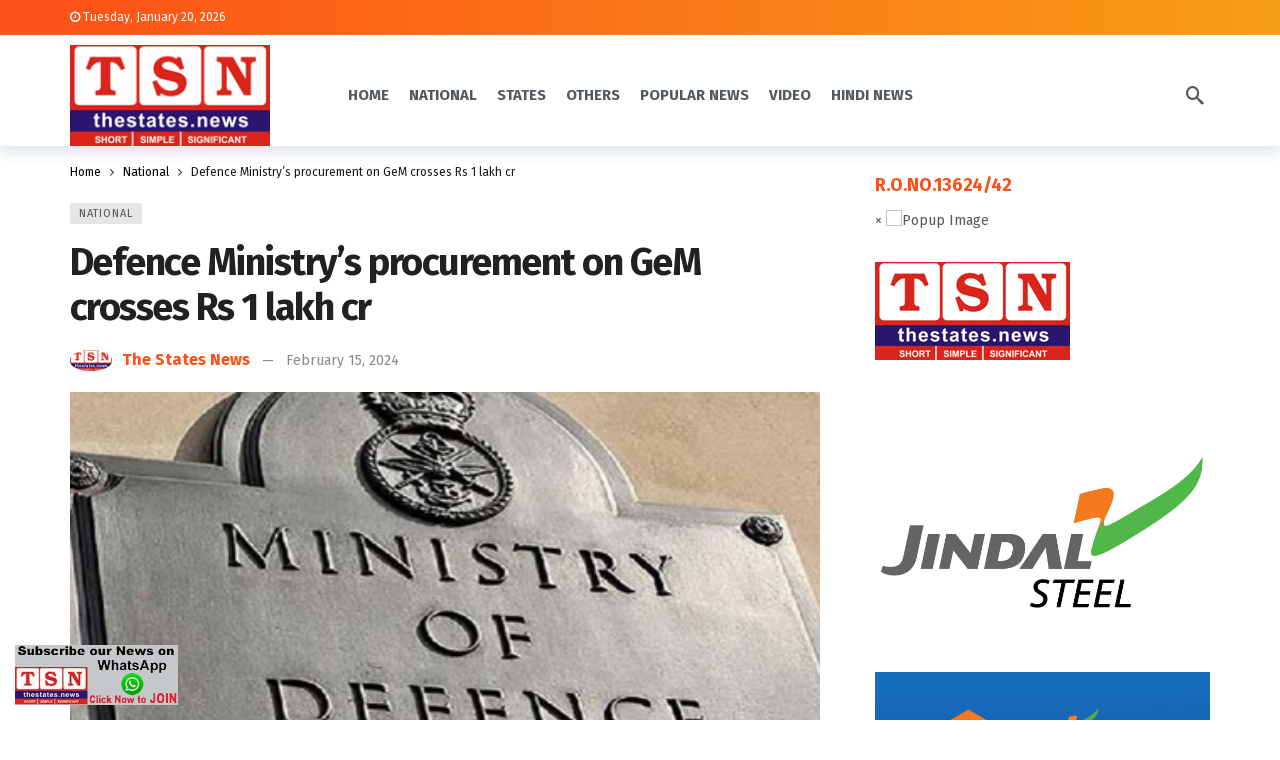

--- FILE ---
content_type: text/html; charset=UTF-8
request_url: https://thestates.news/defence-ministrys-procurement-on-gem-crosses-rs-1-lakh-cr/
body_size: 31536
content:
<!DOCTYPE html>
<html lang="en-US" prefix="og: http://ogp.me/ns# article: http://ogp.me/ns/article#" prefix="og: https://ogp.me/ns#">
<head>
	<meta http-equiv="Content-Type" content="text/html; charset=UTF-8" />
	<meta name='viewport' content='width=device-width, initial-scale=1, user-scalable=yes' />
	<link rel="profile" href="http://gmpg.org/xfn/11" />
	<link rel="pingback" href="https://thestates.news/xmlrpc.php" />
	
<!-- Search Engine Optimization by Rank Math - https://rankmath.com/ -->
<title>DEFENCE MINISTRY&#039;S PROCUREMENT ON GEM CROSSES RS 1 LAKH CR</title>
<meta name="description" content="DEFENCE MINISTRY&#039;S PROCUREMENT ON GEM CROSSES RS 1 LAKH CR"/>
<meta name="robots" content="index, follow, max-snippet:-1, max-video-preview:-1, max-image-preview:large"/>
<link rel="canonical" href="https://thestates.news/defence-ministrys-procurement-on-gem-crosses-rs-1-lakh-cr/" />
<meta property="og:locale" content="en_US" />
<meta property="og:type" content="article" />
<meta property="og:title" content="DEFENCE MINISTRY&#039;S PROCUREMENT ON GEM CROSSES RS 1 LAKH CR" />
<meta property="og:description" content="DEFENCE MINISTRY&#039;S PROCUREMENT ON GEM CROSSES RS 1 LAKH CR" />
<meta property="og:url" content="https://thestates.news/defence-ministrys-procurement-on-gem-crosses-rs-1-lakh-cr/" />
<meta property="og:site_name" content="The States News" />
<meta property="article:section" content="National" />
<meta property="og:updated_time" content="2024-02-15T20:39:57+05:30" />
<meta property="og:image" content="https://thestates.news/wp-content/uploads/2021/09/ministry-of-defence.png" />
<meta property="og:image:secure_url" content="https://thestates.news/wp-content/uploads/2021/09/ministry-of-defence.png" />
<meta property="og:image:width" content="445" />
<meta property="og:image:height" content="243" />
<meta property="og:image:alt" content="DEFENCE MINISTRY&#039;S PROCUREMENT ON GEM CROSSES RS 1 LAKH CR" />
<meta property="og:image:type" content="image/png" />
<meta property="article:published_time" content="2024-02-15T20:39:56+05:30" />
<meta property="article:modified_time" content="2024-02-15T20:39:57+05:30" />
<meta name="twitter:card" content="summary_large_image" />
<meta name="twitter:title" content="DEFENCE MINISTRY&#039;S PROCUREMENT ON GEM CROSSES RS 1 LAKH CR" />
<meta name="twitter:description" content="DEFENCE MINISTRY&#039;S PROCUREMENT ON GEM CROSSES RS 1 LAKH CR" />
<meta name="twitter:image" content="https://thestates.news/wp-content/uploads/2021/09/ministry-of-defence.png" />
<script type="application/ld+json" class="rank-math-schema">{"@context":"https://schema.org","@graph":[{"@type":["Person","Organization"],"@id":"https://thestates.news/#person","name":"The States News"},{"@type":"WebSite","@id":"https://thestates.news/#website","url":"https://thestates.news","name":"The States News","publisher":{"@id":"https://thestates.news/#person"},"inLanguage":"en-US"},{"@type":"ImageObject","@id":"https://thestates.news/wp-content/uploads/2021/09/ministry-of-defence.png","url":"https://thestates.news/wp-content/uploads/2021/09/ministry-of-defence.png","width":"445","height":"243","inLanguage":"en-US"},{"@type":"WebPage","@id":"https://thestates.news/defence-ministrys-procurement-on-gem-crosses-rs-1-lakh-cr/#webpage","url":"https://thestates.news/defence-ministrys-procurement-on-gem-crosses-rs-1-lakh-cr/","name":"DEFENCE MINISTRY&#039;S PROCUREMENT ON GEM CROSSES RS 1 LAKH CR","datePublished":"2024-02-15T20:39:56+05:30","dateModified":"2024-02-15T20:39:57+05:30","isPartOf":{"@id":"https://thestates.news/#website"},"primaryImageOfPage":{"@id":"https://thestates.news/wp-content/uploads/2021/09/ministry-of-defence.png"},"inLanguage":"en-US"},{"@type":"Person","@id":"https://thestates.news/author/thestatesnews/","name":"The States News","url":"https://thestates.news/author/thestatesnews/","image":{"@type":"ImageObject","@id":"https://thestates.news/wp-content/uploads/2023/03/cropped-tsnlogo.png","url":"https://thestates.news/wp-content/uploads/2023/03/cropped-tsnlogo.png","caption":"The States News","inLanguage":"en-US"}},{"@type":"BlogPosting","headline":"DEFENCE MINISTRY&#039;S PROCUREMENT ON GEM CROSSES RS 1 LAKH CR","keywords":"DEFENCE MINISTRY'S PROCUREMENT ON GEM CROSSES RS 1 LAKH CR","datePublished":"2024-02-15T20:39:56+05:30","dateModified":"2024-02-15T20:39:57+05:30","articleSection":"National","author":{"@id":"https://thestates.news/author/thestatesnews/","name":"The States News"},"publisher":{"@id":"https://thestates.news/#person"},"description":"DEFENCE MINISTRY&#039;S PROCUREMENT ON GEM CROSSES RS 1 LAKH CR","name":"DEFENCE MINISTRY&#039;S PROCUREMENT ON GEM CROSSES RS 1 LAKH CR","@id":"https://thestates.news/defence-ministrys-procurement-on-gem-crosses-rs-1-lakh-cr/#richSnippet","isPartOf":{"@id":"https://thestates.news/defence-ministrys-procurement-on-gem-crosses-rs-1-lakh-cr/#webpage"},"image":{"@id":"https://thestates.news/wp-content/uploads/2021/09/ministry-of-defence.png"},"inLanguage":"en-US","mainEntityOfPage":{"@id":"https://thestates.news/defence-ministrys-procurement-on-gem-crosses-rs-1-lakh-cr/#webpage"}}]}</script>
<!-- /Rank Math WordPress SEO plugin -->

<link rel='dns-prefetch' href='//www.googletagmanager.com' />
<link rel='dns-prefetch' href='//fonts.googleapis.com' />
<link rel="alternate" type="application/rss+xml" title="The States News &raquo; Feed" href="https://thestates.news/feed/" />
<script type="text/javascript">
/* <![CDATA[ */
window._wpemojiSettings = {"baseUrl":"https:\/\/s.w.org\/images\/core\/emoji\/15.0.3\/72x72\/","ext":".png","svgUrl":"https:\/\/s.w.org\/images\/core\/emoji\/15.0.3\/svg\/","svgExt":".svg","source":{"concatemoji":"https:\/\/thestates.news\/wp-includes\/js\/wp-emoji-release.min.js?ver=6.5.7"}};
/*! This file is auto-generated */
!function(i,n){var o,s,e;function c(e){try{var t={supportTests:e,timestamp:(new Date).valueOf()};sessionStorage.setItem(o,JSON.stringify(t))}catch(e){}}function p(e,t,n){e.clearRect(0,0,e.canvas.width,e.canvas.height),e.fillText(t,0,0);var t=new Uint32Array(e.getImageData(0,0,e.canvas.width,e.canvas.height).data),r=(e.clearRect(0,0,e.canvas.width,e.canvas.height),e.fillText(n,0,0),new Uint32Array(e.getImageData(0,0,e.canvas.width,e.canvas.height).data));return t.every(function(e,t){return e===r[t]})}function u(e,t,n){switch(t){case"flag":return n(e,"\ud83c\udff3\ufe0f\u200d\u26a7\ufe0f","\ud83c\udff3\ufe0f\u200b\u26a7\ufe0f")?!1:!n(e,"\ud83c\uddfa\ud83c\uddf3","\ud83c\uddfa\u200b\ud83c\uddf3")&&!n(e,"\ud83c\udff4\udb40\udc67\udb40\udc62\udb40\udc65\udb40\udc6e\udb40\udc67\udb40\udc7f","\ud83c\udff4\u200b\udb40\udc67\u200b\udb40\udc62\u200b\udb40\udc65\u200b\udb40\udc6e\u200b\udb40\udc67\u200b\udb40\udc7f");case"emoji":return!n(e,"\ud83d\udc26\u200d\u2b1b","\ud83d\udc26\u200b\u2b1b")}return!1}function f(e,t,n){var r="undefined"!=typeof WorkerGlobalScope&&self instanceof WorkerGlobalScope?new OffscreenCanvas(300,150):i.createElement("canvas"),a=r.getContext("2d",{willReadFrequently:!0}),o=(a.textBaseline="top",a.font="600 32px Arial",{});return e.forEach(function(e){o[e]=t(a,e,n)}),o}function t(e){var t=i.createElement("script");t.src=e,t.defer=!0,i.head.appendChild(t)}"undefined"!=typeof Promise&&(o="wpEmojiSettingsSupports",s=["flag","emoji"],n.supports={everything:!0,everythingExceptFlag:!0},e=new Promise(function(e){i.addEventListener("DOMContentLoaded",e,{once:!0})}),new Promise(function(t){var n=function(){try{var e=JSON.parse(sessionStorage.getItem(o));if("object"==typeof e&&"number"==typeof e.timestamp&&(new Date).valueOf()<e.timestamp+604800&&"object"==typeof e.supportTests)return e.supportTests}catch(e){}return null}();if(!n){if("undefined"!=typeof Worker&&"undefined"!=typeof OffscreenCanvas&&"undefined"!=typeof URL&&URL.createObjectURL&&"undefined"!=typeof Blob)try{var e="postMessage("+f.toString()+"("+[JSON.stringify(s),u.toString(),p.toString()].join(",")+"));",r=new Blob([e],{type:"text/javascript"}),a=new Worker(URL.createObjectURL(r),{name:"wpTestEmojiSupports"});return void(a.onmessage=function(e){c(n=e.data),a.terminate(),t(n)})}catch(e){}c(n=f(s,u,p))}t(n)}).then(function(e){for(var t in e)n.supports[t]=e[t],n.supports.everything=n.supports.everything&&n.supports[t],"flag"!==t&&(n.supports.everythingExceptFlag=n.supports.everythingExceptFlag&&n.supports[t]);n.supports.everythingExceptFlag=n.supports.everythingExceptFlag&&!n.supports.flag,n.DOMReady=!1,n.readyCallback=function(){n.DOMReady=!0}}).then(function(){return e}).then(function(){var e;n.supports.everything||(n.readyCallback(),(e=n.source||{}).concatemoji?t(e.concatemoji):e.wpemoji&&e.twemoji&&(t(e.twemoji),t(e.wpemoji)))}))}((window,document),window._wpemojiSettings);
/* ]]> */
</script>
<script>
			var ak_ajax_url = "https://thestates.news/?ajax-request=ak";
		</script>
<link rel='stylesheet' id='ht_ctc_main_css-css' href='https://thestates.news/wp-content/plugins/click-to-chat-for-whatsapp/new/inc/assets/css/main.css?ver=3.33' type='text/css' media='all' />
<style id='wp-emoji-styles-inline-css' type='text/css'>

	img.wp-smiley, img.emoji {
		display: inline !important;
		border: none !important;
		box-shadow: none !important;
		height: 1em !important;
		width: 1em !important;
		margin: 0 0.07em !important;
		vertical-align: -0.1em !important;
		background: none !important;
		padding: 0 !important;
	}
</style>
<link rel='stylesheet' id='wp-block-library-css' href='https://thestates.news/wp-includes/css/dist/block-library/style.min.css?ver=6.5.7' type='text/css' media='all' />
<style id='wp-block-library-theme-inline-css' type='text/css'>
.wp-block-audio figcaption{color:#555;font-size:13px;text-align:center}.is-dark-theme .wp-block-audio figcaption{color:#ffffffa6}.wp-block-audio{margin:0 0 1em}.wp-block-code{border:1px solid #ccc;border-radius:4px;font-family:Menlo,Consolas,monaco,monospace;padding:.8em 1em}.wp-block-embed figcaption{color:#555;font-size:13px;text-align:center}.is-dark-theme .wp-block-embed figcaption{color:#ffffffa6}.wp-block-embed{margin:0 0 1em}.blocks-gallery-caption{color:#555;font-size:13px;text-align:center}.is-dark-theme .blocks-gallery-caption{color:#ffffffa6}.wp-block-image figcaption{color:#555;font-size:13px;text-align:center}.is-dark-theme .wp-block-image figcaption{color:#ffffffa6}.wp-block-image{margin:0 0 1em}.wp-block-pullquote{border-bottom:4px solid;border-top:4px solid;color:currentColor;margin-bottom:1.75em}.wp-block-pullquote cite,.wp-block-pullquote footer,.wp-block-pullquote__citation{color:currentColor;font-size:.8125em;font-style:normal;text-transform:uppercase}.wp-block-quote{border-left:.25em solid;margin:0 0 1.75em;padding-left:1em}.wp-block-quote cite,.wp-block-quote footer{color:currentColor;font-size:.8125em;font-style:normal;position:relative}.wp-block-quote.has-text-align-right{border-left:none;border-right:.25em solid;padding-left:0;padding-right:1em}.wp-block-quote.has-text-align-center{border:none;padding-left:0}.wp-block-quote.is-large,.wp-block-quote.is-style-large,.wp-block-quote.is-style-plain{border:none}.wp-block-search .wp-block-search__label{font-weight:700}.wp-block-search__button{border:1px solid #ccc;padding:.375em .625em}:where(.wp-block-group.has-background){padding:1.25em 2.375em}.wp-block-separator.has-css-opacity{opacity:.4}.wp-block-separator{border:none;border-bottom:2px solid;margin-left:auto;margin-right:auto}.wp-block-separator.has-alpha-channel-opacity{opacity:1}.wp-block-separator:not(.is-style-wide):not(.is-style-dots){width:100px}.wp-block-separator.has-background:not(.is-style-dots){border-bottom:none;height:1px}.wp-block-separator.has-background:not(.is-style-wide):not(.is-style-dots){height:2px}.wp-block-table{margin:0 0 1em}.wp-block-table td,.wp-block-table th{word-break:normal}.wp-block-table figcaption{color:#555;font-size:13px;text-align:center}.is-dark-theme .wp-block-table figcaption{color:#ffffffa6}.wp-block-video figcaption{color:#555;font-size:13px;text-align:center}.is-dark-theme .wp-block-video figcaption{color:#ffffffa6}.wp-block-video{margin:0 0 1em}.wp-block-template-part.has-background{margin-bottom:0;margin-top:0;padding:1.25em 2.375em}
</style>
<style id='rank-math-toc-block-style-inline-css' type='text/css'>
.wp-block-rank-math-toc-block nav ol{counter-reset:item}.wp-block-rank-math-toc-block nav ol li{display:block}.wp-block-rank-math-toc-block nav ol li:before{content:counters(item, ".") " ";counter-increment:item}

</style>
<style id='classic-theme-styles-inline-css' type='text/css'>
/*! This file is auto-generated */
.wp-block-button__link{color:#fff;background-color:#32373c;border-radius:9999px;box-shadow:none;text-decoration:none;padding:calc(.667em + 2px) calc(1.333em + 2px);font-size:1.125em}.wp-block-file__button{background:#32373c;color:#fff;text-decoration:none}
</style>
<style id='global-styles-inline-css' type='text/css'>
body{--wp--preset--color--black: #000000;--wp--preset--color--cyan-bluish-gray: #abb8c3;--wp--preset--color--white: #ffffff;--wp--preset--color--pale-pink: #f78da7;--wp--preset--color--vivid-red: #cf2e2e;--wp--preset--color--luminous-vivid-orange: #ff6900;--wp--preset--color--luminous-vivid-amber: #fcb900;--wp--preset--color--light-green-cyan: #7bdcb5;--wp--preset--color--vivid-green-cyan: #00d084;--wp--preset--color--pale-cyan-blue: #8ed1fc;--wp--preset--color--vivid-cyan-blue: #0693e3;--wp--preset--color--vivid-purple: #9b51e0;--wp--preset--gradient--vivid-cyan-blue-to-vivid-purple: linear-gradient(135deg,rgba(6,147,227,1) 0%,rgb(155,81,224) 100%);--wp--preset--gradient--light-green-cyan-to-vivid-green-cyan: linear-gradient(135deg,rgb(122,220,180) 0%,rgb(0,208,130) 100%);--wp--preset--gradient--luminous-vivid-amber-to-luminous-vivid-orange: linear-gradient(135deg,rgba(252,185,0,1) 0%,rgba(255,105,0,1) 100%);--wp--preset--gradient--luminous-vivid-orange-to-vivid-red: linear-gradient(135deg,rgba(255,105,0,1) 0%,rgb(207,46,46) 100%);--wp--preset--gradient--very-light-gray-to-cyan-bluish-gray: linear-gradient(135deg,rgb(238,238,238) 0%,rgb(169,184,195) 100%);--wp--preset--gradient--cool-to-warm-spectrum: linear-gradient(135deg,rgb(74,234,220) 0%,rgb(151,120,209) 20%,rgb(207,42,186) 40%,rgb(238,44,130) 60%,rgb(251,105,98) 80%,rgb(254,248,76) 100%);--wp--preset--gradient--blush-light-purple: linear-gradient(135deg,rgb(255,206,236) 0%,rgb(152,150,240) 100%);--wp--preset--gradient--blush-bordeaux: linear-gradient(135deg,rgb(254,205,165) 0%,rgb(254,45,45) 50%,rgb(107,0,62) 100%);--wp--preset--gradient--luminous-dusk: linear-gradient(135deg,rgb(255,203,112) 0%,rgb(199,81,192) 50%,rgb(65,88,208) 100%);--wp--preset--gradient--pale-ocean: linear-gradient(135deg,rgb(255,245,203) 0%,rgb(182,227,212) 50%,rgb(51,167,181) 100%);--wp--preset--gradient--electric-grass: linear-gradient(135deg,rgb(202,248,128) 0%,rgb(113,206,126) 100%);--wp--preset--gradient--midnight: linear-gradient(135deg,rgb(2,3,129) 0%,rgb(40,116,252) 100%);--wp--preset--font-size--small: 13px;--wp--preset--font-size--medium: 20px;--wp--preset--font-size--large: 36px;--wp--preset--font-size--x-large: 42px;--wp--preset--spacing--20: 0.44rem;--wp--preset--spacing--30: 0.67rem;--wp--preset--spacing--40: 1rem;--wp--preset--spacing--50: 1.5rem;--wp--preset--spacing--60: 2.25rem;--wp--preset--spacing--70: 3.38rem;--wp--preset--spacing--80: 5.06rem;--wp--preset--shadow--natural: 6px 6px 9px rgba(0, 0, 0, 0.2);--wp--preset--shadow--deep: 12px 12px 50px rgba(0, 0, 0, 0.4);--wp--preset--shadow--sharp: 6px 6px 0px rgba(0, 0, 0, 0.2);--wp--preset--shadow--outlined: 6px 6px 0px -3px rgba(255, 255, 255, 1), 6px 6px rgba(0, 0, 0, 1);--wp--preset--shadow--crisp: 6px 6px 0px rgba(0, 0, 0, 1);}:where(.is-layout-flex){gap: 0.5em;}:where(.is-layout-grid){gap: 0.5em;}body .is-layout-flex{display: flex;}body .is-layout-flex{flex-wrap: wrap;align-items: center;}body .is-layout-flex > *{margin: 0;}body .is-layout-grid{display: grid;}body .is-layout-grid > *{margin: 0;}:where(.wp-block-columns.is-layout-flex){gap: 2em;}:where(.wp-block-columns.is-layout-grid){gap: 2em;}:where(.wp-block-post-template.is-layout-flex){gap: 1.25em;}:where(.wp-block-post-template.is-layout-grid){gap: 1.25em;}.has-black-color{color: var(--wp--preset--color--black) !important;}.has-cyan-bluish-gray-color{color: var(--wp--preset--color--cyan-bluish-gray) !important;}.has-white-color{color: var(--wp--preset--color--white) !important;}.has-pale-pink-color{color: var(--wp--preset--color--pale-pink) !important;}.has-vivid-red-color{color: var(--wp--preset--color--vivid-red) !important;}.has-luminous-vivid-orange-color{color: var(--wp--preset--color--luminous-vivid-orange) !important;}.has-luminous-vivid-amber-color{color: var(--wp--preset--color--luminous-vivid-amber) !important;}.has-light-green-cyan-color{color: var(--wp--preset--color--light-green-cyan) !important;}.has-vivid-green-cyan-color{color: var(--wp--preset--color--vivid-green-cyan) !important;}.has-pale-cyan-blue-color{color: var(--wp--preset--color--pale-cyan-blue) !important;}.has-vivid-cyan-blue-color{color: var(--wp--preset--color--vivid-cyan-blue) !important;}.has-vivid-purple-color{color: var(--wp--preset--color--vivid-purple) !important;}.has-black-background-color{background-color: var(--wp--preset--color--black) !important;}.has-cyan-bluish-gray-background-color{background-color: var(--wp--preset--color--cyan-bluish-gray) !important;}.has-white-background-color{background-color: var(--wp--preset--color--white) !important;}.has-pale-pink-background-color{background-color: var(--wp--preset--color--pale-pink) !important;}.has-vivid-red-background-color{background-color: var(--wp--preset--color--vivid-red) !important;}.has-luminous-vivid-orange-background-color{background-color: var(--wp--preset--color--luminous-vivid-orange) !important;}.has-luminous-vivid-amber-background-color{background-color: var(--wp--preset--color--luminous-vivid-amber) !important;}.has-light-green-cyan-background-color{background-color: var(--wp--preset--color--light-green-cyan) !important;}.has-vivid-green-cyan-background-color{background-color: var(--wp--preset--color--vivid-green-cyan) !important;}.has-pale-cyan-blue-background-color{background-color: var(--wp--preset--color--pale-cyan-blue) !important;}.has-vivid-cyan-blue-background-color{background-color: var(--wp--preset--color--vivid-cyan-blue) !important;}.has-vivid-purple-background-color{background-color: var(--wp--preset--color--vivid-purple) !important;}.has-black-border-color{border-color: var(--wp--preset--color--black) !important;}.has-cyan-bluish-gray-border-color{border-color: var(--wp--preset--color--cyan-bluish-gray) !important;}.has-white-border-color{border-color: var(--wp--preset--color--white) !important;}.has-pale-pink-border-color{border-color: var(--wp--preset--color--pale-pink) !important;}.has-vivid-red-border-color{border-color: var(--wp--preset--color--vivid-red) !important;}.has-luminous-vivid-orange-border-color{border-color: var(--wp--preset--color--luminous-vivid-orange) !important;}.has-luminous-vivid-amber-border-color{border-color: var(--wp--preset--color--luminous-vivid-amber) !important;}.has-light-green-cyan-border-color{border-color: var(--wp--preset--color--light-green-cyan) !important;}.has-vivid-green-cyan-border-color{border-color: var(--wp--preset--color--vivid-green-cyan) !important;}.has-pale-cyan-blue-border-color{border-color: var(--wp--preset--color--pale-cyan-blue) !important;}.has-vivid-cyan-blue-border-color{border-color: var(--wp--preset--color--vivid-cyan-blue) !important;}.has-vivid-purple-border-color{border-color: var(--wp--preset--color--vivid-purple) !important;}.has-vivid-cyan-blue-to-vivid-purple-gradient-background{background: var(--wp--preset--gradient--vivid-cyan-blue-to-vivid-purple) !important;}.has-light-green-cyan-to-vivid-green-cyan-gradient-background{background: var(--wp--preset--gradient--light-green-cyan-to-vivid-green-cyan) !important;}.has-luminous-vivid-amber-to-luminous-vivid-orange-gradient-background{background: var(--wp--preset--gradient--luminous-vivid-amber-to-luminous-vivid-orange) !important;}.has-luminous-vivid-orange-to-vivid-red-gradient-background{background: var(--wp--preset--gradient--luminous-vivid-orange-to-vivid-red) !important;}.has-very-light-gray-to-cyan-bluish-gray-gradient-background{background: var(--wp--preset--gradient--very-light-gray-to-cyan-bluish-gray) !important;}.has-cool-to-warm-spectrum-gradient-background{background: var(--wp--preset--gradient--cool-to-warm-spectrum) !important;}.has-blush-light-purple-gradient-background{background: var(--wp--preset--gradient--blush-light-purple) !important;}.has-blush-bordeaux-gradient-background{background: var(--wp--preset--gradient--blush-bordeaux) !important;}.has-luminous-dusk-gradient-background{background: var(--wp--preset--gradient--luminous-dusk) !important;}.has-pale-ocean-gradient-background{background: var(--wp--preset--gradient--pale-ocean) !important;}.has-electric-grass-gradient-background{background: var(--wp--preset--gradient--electric-grass) !important;}.has-midnight-gradient-background{background: var(--wp--preset--gradient--midnight) !important;}.has-small-font-size{font-size: var(--wp--preset--font-size--small) !important;}.has-medium-font-size{font-size: var(--wp--preset--font-size--medium) !important;}.has-large-font-size{font-size: var(--wp--preset--font-size--large) !important;}.has-x-large-font-size{font-size: var(--wp--preset--font-size--x-large) !important;}
.wp-block-navigation a:where(:not(.wp-element-button)){color: inherit;}
:where(.wp-block-post-template.is-layout-flex){gap: 1.25em;}:where(.wp-block-post-template.is-layout-grid){gap: 1.25em;}
:where(.wp-block-columns.is-layout-flex){gap: 2em;}:where(.wp-block-columns.is-layout-grid){gap: 2em;}
.wp-block-pullquote{font-size: 1.5em;line-height: 1.6;}
</style>
<link rel='stylesheet' id='ak-generated-fonts-css' href='https://fonts.googleapis.com/css2?family=Fira+Sans:wght@400;500;700&#038;display=swap' type='text/css' media='all' />
<link rel='stylesheet' id='ak-anim-css' href='https://thestates.news/wp-content/plugins/ak-framework/assets/css/ak-anim.css?ver=2.4.2' type='text/css' media='all' />
<link rel='stylesheet' id='fontawesome-css' href='https://thestates.news/wp-content/plugins/ak-framework/assets/css/fontawesome.min.css' type='text/css' media='all' />
<link rel='stylesheet' id='magnific-popup-css' href='https://thestates.news/wp-content/themes/newsy/assets/css/magnific-popup.css?ver=2.1.0' type='text/css' media='all' />
<link rel='stylesheet' id='newsy-akfi-css' href='https://thestates.news/wp-content/themes/newsy/assets/css/akfi.css?ver=2.1.0' type='text/css' media='all' />
<link rel='stylesheet' id='newsy-frontend-css' href='https://thestates.news/wp-content/themes/newsy/assets/css/style.css?ver=2.1.0' type='text/css' media='all' />
<link rel='stylesheet' id='tiny-slider-css' href='https://thestates.news/wp-content/plugins/ak-framework/assets/lib/tiny-slider/tiny-slider.min.css' type='text/css' media='all' />
<link rel='stylesheet' id='newsy-elements-css' href='https://thestates.news/wp-content/plugins/newsy-elements/assets/css/style.css?ver=2.1.1' type='text/css' media='all' />
<link rel='stylesheet' id='newsy-demo-style-css' href='https://thestates.news/wp-content/themes/newsy/includes/demos/newstoday/style.css?ver=2.1.0' type='text/css' media='all' />
<link rel='stylesheet' id='ak-generated-css-css' href='https://thestates.news/wp-content/uploads/ak_framework/AxWxzVjNsCD6SCo.css' type='text/css' media='all' />
<link rel="stylesheet" type="text/css" href="https://thestates.news/wp-content/plugins/smart-slider-3/Public/SmartSlider3/Application/Frontend/Assets/dist/smartslider.min.css?ver=78442573" media="all">
<style data-related="n2-ss-3">div#n2-ss-3 .n2-ss-slider-1{display:grid;position:relative;}div#n2-ss-3 .n2-ss-slider-2{display:grid;position:relative;overflow:hidden;padding:0px 0px 0px 0px;border:0px solid RGBA(62,62,62,1);border-radius:0px;background-clip:padding-box;background-repeat:repeat;background-position:50% 50%;background-size:cover;background-attachment:scroll;z-index:1;}div#n2-ss-3:not(.n2-ss-loaded) .n2-ss-slider-2{background-image:none !important;}div#n2-ss-3 .n2-ss-slider-3{display:grid;grid-template-areas:'cover';position:relative;overflow:hidden;z-index:10;}div#n2-ss-3 .n2-ss-slider-3 > *{grid-area:cover;}div#n2-ss-3 .n2-ss-slide-backgrounds,div#n2-ss-3 .n2-ss-slider-3 > .n2-ss-divider{position:relative;}div#n2-ss-3 .n2-ss-slide-backgrounds{z-index:10;}div#n2-ss-3 .n2-ss-slide-backgrounds > *{overflow:hidden;}div#n2-ss-3 .n2-ss-slide-background{transform:translateX(-100000px);}div#n2-ss-3 .n2-ss-slider-4{place-self:center;position:relative;width:100%;height:100%;z-index:20;display:grid;grid-template-areas:'slide';}div#n2-ss-3 .n2-ss-slider-4 > *{grid-area:slide;}div#n2-ss-3.n2-ss-full-page--constrain-ratio .n2-ss-slider-4{height:auto;}div#n2-ss-3 .n2-ss-slide{display:grid;place-items:center;grid-auto-columns:100%;position:relative;z-index:20;-webkit-backface-visibility:hidden;transform:translateX(-100000px);}div#n2-ss-3 .n2-ss-slide{perspective:1500px;}div#n2-ss-3 .n2-ss-slide-active{z-index:21;}.n2-ss-background-animation{position:absolute;top:0;left:0;width:100%;height:100%;z-index:3;}div#n2-ss-3 .n2-ss-background-animation{position:absolute;top:0;left:0;width:100%;height:100%;z-index:3;}div#n2-ss-3 .n2-ss-background-animation .n2-ss-slide-background{z-index:auto;}div#n2-ss-3 .n2-bganim-side{position:absolute;left:0;top:0;overflow:hidden;background:RGBA(51,51,51,1);}div#n2-ss-3 .n2-bganim-tile-overlay-colored{z-index:100000;background:RGBA(51,51,51,1);}div#n2-ss-3 .nextend-arrow{cursor:pointer;overflow:hidden;line-height:0 !important;z-index:18;-webkit-user-select:none;}div#n2-ss-3 .nextend-arrow img{position:relative;display:block;}div#n2-ss-3 .nextend-arrow img.n2-arrow-hover-img{display:none;}div#n2-ss-3 .nextend-arrow:FOCUS img.n2-arrow-hover-img,div#n2-ss-3 .nextend-arrow:HOVER img.n2-arrow-hover-img{display:inline;}div#n2-ss-3 .nextend-arrow:FOCUS img.n2-arrow-normal-img,div#n2-ss-3 .nextend-arrow:HOVER img.n2-arrow-normal-img{display:none;}div#n2-ss-3 .nextend-arrow-animated{overflow:hidden;}div#n2-ss-3 .nextend-arrow-animated > div{position:relative;}div#n2-ss-3 .nextend-arrow-animated .n2-active{position:absolute;}div#n2-ss-3 .nextend-arrow-animated-fade{transition:background 0.3s, opacity 0.4s;}div#n2-ss-3 .nextend-arrow-animated-horizontal > div{transition:all 0.4s;transform:none;}div#n2-ss-3 .nextend-arrow-animated-horizontal .n2-active{top:0;}div#n2-ss-3 .nextend-arrow-previous.nextend-arrow-animated-horizontal .n2-active{left:100%;}div#n2-ss-3 .nextend-arrow-next.nextend-arrow-animated-horizontal .n2-active{right:100%;}div#n2-ss-3 .nextend-arrow-previous.nextend-arrow-animated-horizontal:HOVER > div,div#n2-ss-3 .nextend-arrow-previous.nextend-arrow-animated-horizontal:FOCUS > div{transform:translateX(-100%);}div#n2-ss-3 .nextend-arrow-next.nextend-arrow-animated-horizontal:HOVER > div,div#n2-ss-3 .nextend-arrow-next.nextend-arrow-animated-horizontal:FOCUS > div{transform:translateX(100%);}div#n2-ss-3 .nextend-arrow-animated-vertical > div{transition:all 0.4s;transform:none;}div#n2-ss-3 .nextend-arrow-animated-vertical .n2-active{left:0;}div#n2-ss-3 .nextend-arrow-previous.nextend-arrow-animated-vertical .n2-active{top:100%;}div#n2-ss-3 .nextend-arrow-next.nextend-arrow-animated-vertical .n2-active{bottom:100%;}div#n2-ss-3 .nextend-arrow-previous.nextend-arrow-animated-vertical:HOVER > div,div#n2-ss-3 .nextend-arrow-previous.nextend-arrow-animated-vertical:FOCUS > div{transform:translateY(-100%);}div#n2-ss-3 .nextend-arrow-next.nextend-arrow-animated-vertical:HOVER > div,div#n2-ss-3 .nextend-arrow-next.nextend-arrow-animated-vertical:FOCUS > div{transform:translateY(100%);}div#n2-ss-3 .nextend-thumbnail{flex:0 0 auto;overflow:hidden;}div#n2-ss-3 .nextend-thumbnail-default{position:relative;display:flex;flex-direction:column;z-index:10;}div#n2-ss-3 .nextend-thumbnail-inner{position:relative;flex-basis:0;flex-grow:1;scroll-behavior:smooth;scrollbar-width:none;}div#n2-ss-3 .nextend-thumbnail-inner::-webkit-scrollbar{width:0;height:0;background:transparent;}div#n2-ss-3 .nextend-thumbnail-button{position:absolute;display:grid;place-content:center;transition:all 0.4s;cursor:pointer;visibility:hidden;}div#n2-ss-3 .nextend-thumbnail-button *{visibility:visible;}div#n2-ss-3 .nextend-thumbnail-scroller{display:grid;}div#n2-ss-3 .n2-thumbnail-dot{position:relative;cursor:pointer;}div#n2-ss-3 .n2-thumbnail-dot img{object-fit:cover;max-width:none !important;}div#n2-ss-3 .n2-caption-before{order:-1;}div#n2-ss-3 .n2-caption-overlay{position:absolute;box-sizing:border-box;display:grid;place-content:center;}div#n2-ss-3 .n2-thumbnail-dot-type{position:absolute;left:50%;top:50%;transform:translate3d(-50%,-50%,0);}div#n2-ss-3 .nextend-thumbnail-vertical .nextend-thumbnail-scroller{min-height:100%;height:-moz-fit-content;height:-webkit-fit-content;height:fit-content;}div#n2-ss-3 .nextend-thumbnail-vertical .n2-align-content-start{align-content:flex-start;}div#n2-ss-3 .nextend-thumbnail-vertical .n2-align-content-center{align-content:center;}div#n2-ss-3 .nextend-thumbnail-vertical .n2-align-content-end{align-content:flex-end;}div#n2-ss-3 .nextend-thumbnail-vertical .n2-align-content-space-between{align-content:space-between;}div#n2-ss-3 .nextend-thumbnail-vertical .n2-align-content-space-around{align-content:space-around;}div#n2-ss-3 .nextend-thumbnail-vertical .nextend-thumbnail-inner{overflow-y:scroll;}div#n2-ss-3 .nextend-thumbnail-vertical .n2-thumbnail-dot{display:grid;grid-template-columns:auto 1fr;overflow:hidden;}div#n2-ss-3 .nextend-thumbnail-vertical .nextend-thumbnail-button{width:100%;}div#n2-ss-3 .nextend-thumbnail-vertical .nextend-thumbnail-previous{top:10px;}div#n2-ss-3 .nextend-thumbnail-vertical[data-has-previous="0"] .nextend-thumbnail-previous{transform:translateY(min(-100px,calc(-110%)));opacity:0;}div#n2-ss-3 .nextend-thumbnail-vertical .nextend-thumbnail-next{bottom:10px;}div#n2-ss-3 .nextend-thumbnail-vertical[data-has-next="0"] .nextend-thumbnail-next{transform:translateY(max(100px,calc(110%)));opacity:0;}div#n2-ss-3 .nextend-thumbnail-horizontal{flex-direction:row;}div#n2-ss-3 .nextend-thumbnail-horizontal .nextend-thumbnail-inner{overflow-x:scroll;}div#n2-ss-3 .nextend-thumbnail-horizontal .nextend-thumbnail-scroller{min-width:100%;width:-moz-fit-content;width:-webkit-fit-content;width:fit-content;grid-auto-flow:column;grid-auto-columns:min-content;}div#n2-ss-3 .nextend-thumbnail-horizontal .n2-align-content-start{justify-content:flex-start;}div#n2-ss-3 .nextend-thumbnail-horizontal .n2-align-content-center{justify-content:center;}div#n2-ss-3 .nextend-thumbnail-horizontal .n2-align-content-end{justify-content:flex-end;}div#n2-ss-3 .nextend-thumbnail-horizontal .n2-align-content-space-between{justify-content:space-between;}div#n2-ss-3 .nextend-thumbnail-horizontal .n2-align-content-space-around{justify-content:space-around;}div#n2-ss-3 .nextend-thumbnail-horizontal .n2-thumbnail-dot{display:grid;grid-template-rows:auto 1fr;overflow:hidden;}div#n2-ss-3 .nextend-thumbnail-horizontal .nextend-thumbnail-button{height:100%;}div#n2-ss-3 .nextend-thumbnail-horizontal .nextend-thumbnail-previous{left:10px;}div#n2-ss-3 .nextend-thumbnail-horizontal[data-has-previous="0"] .nextend-thumbnail-previous{transform:translateX(min(-100px,calc(-110%))) rotateZ(-90deg);opacity:0;}div#n2-ss-3 .nextend-thumbnail-horizontal .nextend-thumbnail-next{right:10px;}div#n2-ss-3 .nextend-thumbnail-horizontal[data-has-next="0"] .nextend-thumbnail-next{transform:translateX(max(100px,calc(110%))) rotateZ(-90deg);opacity:0;}div#n2-ss-3 .n2-style-f58d52632d016e4532dc73de3ceef8d2-simple{background: #242424;opacity:1;padding:3px 3px 3px 3px ;box-shadow: none;border: 0px solid RGBA(0,0,0,1);border-radius:0px;}div#n2-ss-3 .n2-style-8ad5048b81c3c254e5a4ea951ba18f46-dot{background: RGBA(0,0,0,0);opacity:0.4;padding:0px 0px 0px 0px ;box-shadow: none;border: 0px solid RGBA(255,255,255,0);border-radius:0px;margin:3px;transition:all 0.4s;}div#n2-ss-3 .n2-style-8ad5048b81c3c254e5a4ea951ba18f46-dot.n2-active, div#n2-ss-3 .n2-style-8ad5048b81c3c254e5a4ea951ba18f46-dot:HOVER, div#n2-ss-3 .n2-style-8ad5048b81c3c254e5a4ea951ba18f46-dot:FOCUS{border: 0px solid RGBA(255,255,255,0.8);opacity:1;}div#n2-ss-3 .n2-ss-slide-limiter{max-width:445px;}div#n2-ss-3 .nextend-arrow img{width: 32px}div#n2-ss-3 .n2-thumbnail-dot img{width:100px;height:60px}@media (min-width: 1200px){div#n2-ss-3 [data-hide-desktopportrait="1"]{display: none !important;}}@media (orientation: landscape) and (max-width: 1199px) and (min-width: 901px),(orientation: portrait) and (max-width: 1199px) and (min-width: 701px){div#n2-ss-3 [data-hide-tabletportrait="1"]{display: none !important;}}@media (orientation: landscape) and (max-width: 900px),(orientation: portrait) and (max-width: 700px){div#n2-ss-3 [data-hide-mobileportrait="1"]{display: none !important;}div#n2-ss-3 .nextend-arrow img{width: 16px}}</style>
<script type="text/javascript" src="https://thestates.news/wp-includes/js/jquery/jquery.min.js?ver=3.7.1" id="jquery-core-js"></script>
<script type="text/javascript" src="https://thestates.news/wp-includes/js/jquery/jquery-migrate.min.js?ver=3.4.1" id="jquery-migrate-js"></script>

<!-- Google Analytics snippet added by Site Kit -->
<script type="text/javascript" src="https://www.googletagmanager.com/gtag/js?id=GT-NBXHRXW" id="google_gtagjs-js" async></script>
<script type="text/javascript" id="google_gtagjs-js-after">
/* <![CDATA[ */
window.dataLayer = window.dataLayer || [];function gtag(){dataLayer.push(arguments);}
gtag('set', 'linker', {"domains":["thestates.news"]} );
gtag("js", new Date());
gtag("set", "developer_id.dZTNiMT", true);
gtag("config", "GT-NBXHRXW");
/* ]]> */
</script>

<!-- End Google Analytics snippet added by Site Kit -->
<link rel="https://api.w.org/" href="https://thestates.news/wp-json/" /><link rel="alternate" type="application/json" href="https://thestates.news/wp-json/wp/v2/posts/13886" /><link rel="EditURI" type="application/rsd+xml" title="RSD" href="https://thestates.news/xmlrpc.php?rsd" />
<meta name="generator" content="WordPress 6.5.7" />
<link rel='shortlink' href='https://thestates.news/?p=13886' />
<link rel="alternate" type="application/json+oembed" href="https://thestates.news/wp-json/oembed/1.0/embed?url=https%3A%2F%2Fthestates.news%2Fdefence-ministrys-procurement-on-gem-crosses-rs-1-lakh-cr%2F" />
<link rel="alternate" type="text/xml+oembed" href="https://thestates.news/wp-json/oembed/1.0/embed?url=https%3A%2F%2Fthestates.news%2Fdefence-ministrys-procurement-on-gem-crosses-rs-1-lakh-cr%2F&#038;format=xml" />
<meta name="generator" content="Site Kit by Google 1.121.0" /><meta property="og:title" name="og:title" content="Defence Ministry&#8217;s procurement on GeM crosses Rs 1 lakh cr" />
<meta property="og:type" name="og:type" content="article" />
<meta property="og:image" name="og:image" content="https://thestates.news/wp-content/uploads/2021/09/ministry-of-defence.png" />
<meta property="og:url" name="og:url" content="https://thestates.news/defence-ministrys-procurement-on-gem-crosses-rs-1-lakh-cr/" />
<meta property="og:description" name="og:description" content="New Delhi (thestates.news)| The Ministry of Defence (MoD) achieved a significant milestone by becoming the only ministry to cross the Rs 1 lakh crore Gross Merchandise Value (GMV) of procurement through Government e-Marketplace (GeM) since its inception in 2016. According to the Ministry statement, in the current fiscal year, MoD has placed orders worth around [...]" />
<meta property="og:locale" name="og:locale" content="en_US" />
<meta property="og:site_name" name="og:site_name" content="The States News" />
<meta property="twitter:card" name="twitter:card" content="summary_large_image" />
<meta property="article:section" name="article:section" content="National" />
<meta property="article:published_time" name="article:published_time" content="2024-02-15T20:39:56+05:30" />
<meta property="article:modified_time" name="article:modified_time" content="2024-02-15T20:39:57+05:30" />
<meta property="article:author" name="article:author" content="https://thestates.news/author/thestatesnews/" />
<!-- Google tag (gtag.js) -->
<script async src="https://www.googletagmanager.com/gtag/js?id=UA-131330346-2"></script>
<script>
  window.dataLayer = window.dataLayer || [];
  function gtag(){dataLayer.push(arguments);}
  gtag('js', new Date());

  gtag('config', 'UA-131330346-2');
</script>
<meta name="generator" content="Elementor 3.19.4; features: e_optimized_assets_loading, e_optimized_css_loading, additional_custom_breakpoints, block_editor_assets_optimize, e_image_loading_optimization; settings: css_print_method-external, google_font-enabled, font_display-swap">
<script type='application/ld+json'>{"@context":"http:\/\/schema.org","@type":"Organization","@id":"https:\/\/thestates.news\/#organization","url":"https:\/\/thestates.news\/","name":"\"\"","logo":{"@type":"ImageObject","url":""},"sameAs":[]}</script>
<script type='application/ld+json'>{"@context":"http:\/\/schema.org","@type":"WebSite","@id":"https:\/\/thestates.news\/#website","url":"https:\/\/thestates.news\/","name":"\"\"","potentialAction":{"@type":"SearchAction","target":"https:\/\/thestates.news\/?s={search_term_string}","query-input":"required name=search_term_string"}}</script>
<link rel="icon" href="https://thestates.news/wp-content/uploads/2023/03/cropped-cropped-tsnlogo-32x32.png" sizes="32x32" />
<link rel="icon" href="https://thestates.news/wp-content/uploads/2023/03/cropped-cropped-tsnlogo-192x192.png" sizes="192x192" />
<link rel="apple-touch-icon" href="https://thestates.news/wp-content/uploads/2023/03/cropped-cropped-tsnlogo-180x180.png" />
<meta name="msapplication-TileImage" content="https://thestates.news/wp-content/uploads/2023/03/cropped-cropped-tsnlogo-270x270.png" />
<script>(function(){this._N2=this._N2||{_r:[],_d:[],r:function(){this._r.push(arguments)},d:function(){this._d.push(arguments)}}}).call(window);</script><script src="https://thestates.news/wp-content/plugins/smart-slider-3/Public/SmartSlider3/Application/Frontend/Assets/dist/n2.min.js?ver=78442573" defer async></script>
<script src="https://thestates.news/wp-content/plugins/smart-slider-3/Public/SmartSlider3/Application/Frontend/Assets/dist/smartslider-frontend.min.js?ver=78442573" defer async></script>
<script src="https://thestates.news/wp-content/plugins/smart-slider-3/Public/SmartSlider3/Slider/SliderType/Simple/Assets/dist/ss-simple.min.js?ver=78442573" defer async></script>
<script src="https://thestates.news/wp-content/plugins/smart-slider-3/Public/SmartSlider3/Slider/SliderType/Simple/Assets/dist/smartslider-backgroundanimation.min.js?ver=78442573" defer async></script>
<script src="https://thestates.news/wp-content/plugins/smart-slider-3/Public/SmartSlider3/Widget/Arrow/ArrowImage/Assets/dist/w-arrow-image.min.js?ver=78442573" defer async></script>
<script src="https://thestates.news/wp-content/plugins/smart-slider-3/Public/SmartSlider3/Widget/Thumbnail/Basic/Assets/dist/w-thumbnail-horizontal.min.js?ver=78442573" defer async></script>
<script>_N2.r('documentReady',function(){_N2.r(["documentReady","smartslider-frontend","smartslider-backgroundanimation","SmartSliderWidgetArrowImage","SmartSliderWidgetThumbnailDefaultHorizontal","ss-simple"],function(){new _N2.SmartSliderSimple('n2-ss-3',{"admin":false,"background.video.mobile":1,"loadingTime":2000,"alias":{"id":0,"smoothScroll":0,"slideSwitch":0,"scroll":1},"align":"normal","isDelayed":0,"responsive":{"mediaQueries":{"all":false,"desktopportrait":["(min-width: 1200px)"],"tabletportrait":["(orientation: landscape) and (max-width: 1199px) and (min-width: 901px)","(orientation: portrait) and (max-width: 1199px) and (min-width: 701px)"],"mobileportrait":["(orientation: landscape) and (max-width: 900px)","(orientation: portrait) and (max-width: 700px)"]},"base":{"slideOuterWidth":445,"slideOuterHeight":663,"sliderWidth":445,"sliderHeight":663,"slideWidth":445,"slideHeight":663},"hideOn":{"desktopLandscape":false,"desktopPortrait":false,"tabletLandscape":false,"tabletPortrait":false,"mobileLandscape":false,"mobilePortrait":false},"onResizeEnabled":true,"type":"auto","sliderHeightBasedOn":"real","focusUser":1,"focusEdge":"auto","breakpoints":[{"device":"tabletPortrait","type":"max-screen-width","portraitWidth":1199,"landscapeWidth":1199},{"device":"mobilePortrait","type":"max-screen-width","portraitWidth":700,"landscapeWidth":900}],"enabledDevices":{"desktopLandscape":0,"desktopPortrait":1,"tabletLandscape":0,"tabletPortrait":1,"mobileLandscape":0,"mobilePortrait":1},"sizes":{"desktopPortrait":{"width":445,"height":663,"max":3000,"min":445},"tabletPortrait":{"width":445,"height":663,"customHeight":false,"max":1199,"min":445},"mobilePortrait":{"width":320,"height":476,"customHeight":false,"max":900,"min":320}},"overflowHiddenPage":0,"focus":{"offsetTop":"#wpadminbar","offsetBottom":""}},"controls":{"mousewheel":0,"touch":"horizontal","keyboard":1,"blockCarouselInteraction":1},"playWhenVisible":1,"playWhenVisibleAt":0.5,"lazyLoad":0,"lazyLoadNeighbor":0,"blockrightclick":0,"maintainSession":0,"autoplay":{"enabled":1,"start":1,"duration":8000,"autoplayLoop":1,"allowReStart":0,"pause":{"click":1,"mouse":"0","mediaStarted":1},"resume":{"click":0,"mouse":"0","mediaEnded":1,"slidechanged":0},"interval":1,"intervalModifier":"loop","intervalSlide":"current"},"perspective":1500,"layerMode":{"playOnce":0,"playFirstLayer":1,"mode":"skippable","inAnimation":"mainInEnd"},"bgAnimations":{"global":[{"type":"Flat","tiles":{"crop":false,"delay":0,"sequence":"ForwardDiagonal"},"main":{"type":"both","duration":0.75,"current":{"ease":"easeOutCubic","scale":1.5,"opacity":0},"next":{"ease":"easeOutCubic","opacity":0,"scale":0.5}},"invert":{"current":{"scale":0.5},"next":{"scale":1.5}}}],"color":"RGBA(51,51,51,1)","speed":"superFast"},"mainanimation":{"type":"horizontal","duration":800,"delay":0,"ease":"easeOutQuad","shiftedBackgroundAnimation":0},"carousel":1,"initCallbacks":function(){new _N2.SmartSliderWidgetArrowImage(this);new _N2.SmartSliderWidgetThumbnailDefaultHorizontal(this,{"action":"click","minimumThumbnailCount":1})}})})});</script></head>
<body class="post-template-default single single-post postid-13886 single-format-standard wp-embed-responsive sticky-sidebars-active elementor-default elementor-kit-9901 full-width">
	<div class="ak-main-bg-wrap"></div>
	
	<!-- The Main Wrapper
	============================================= -->
	<div class="ak-main-wrap">

		
		<div class="ak-header-wrap ak-header-bottom-shadow">
	<div class="ak-container">
			<div class="ak-bar ak-header-bar ak-top-bar ak-bar-dark full-width clearfix">
			<div class="container">
				<div class="ak-bar-inner">
				<div class="ak-row ak-row-items-middle">
										<div class="ak-column ak-column-left ak-column-grow">
						<div class="ak-inner-row ak-row-items-middle ak-justify-content-left">
							<div class="ak-bar-item ak-header-date">
	<i class="fa fa-clock-o"></i>
	<span>
		Tuesday, January 20, 2026	</span>
</div>
						</div>
					</div>
											<div class="ak-column ak-column-right ak-column-grow">
						<div class="ak-inner-row ak-row-items-middle ak-justify-content-right">
							<div class="ak-bar-item ak-header-social-icons">
	</div>
						</div>
					</div>
									</div>
			</div>
			</div>
		</div>
					<div class="ak-bar ak-header-bar ak-mid-bar  full-width clearfix">
			<div class="container">
				<div class="ak-bar-inner">
				<div class="ak-row ak-row-items-middle">
										<div class="ak-column ak-column-left ak-column-grow">
						<div class="ak-inner-row ak-row-items-middle ak-justify-content-left">
							<div class="ak-bar-item ak-header-logo">
        <div class="site-title ak-logo-wrap ak-logo-main ak-logo-image">
            <a href="https://thestates.news/">
                <img class="site-logo" src="https://thestates.news/wp-content/uploads/2023/03/cropped-tsnlogo.png" srcset="https://thestates.news/wp-content/uploads/2023/03/cropped-tsnlogo.png 1x, https://thestates.news/wp-content/uploads/2023/03/cropped-tsnlogo.png 2x" alt="The States News" data-light-src="https://thestates.news/wp-content/uploads/2023/03/cropped-tsnlogo.png" data-light-srcset="https://thestates.news/wp-content/uploads/2023/03/cropped-tsnlogo.png 1x, https://thestates.news/wp-content/uploads/2023/03/cropped-tsnlogo.png 2x" data-dark-src="https://thestates.news/wp-content/uploads/2023/03/cropped-tsnlogo.png" data-dark-srcset="https://thestates.news/wp-content/uploads/2023/03/cropped-tsnlogo.png 1x, https://thestates.news/wp-content/uploads/2023/03/cropped-tsnlogo.png 2x">
            </a>
        </div>
    </div>						</div>
					</div>
											<div class="ak-column ak-column-center ak-column-normal">
						<div class="ak-inner-row ak-row-items-middle ak-justify-content-center">
							<div class="ak-bar-item ak-header-main-menu ak-menu-more-enabled">
	<ul id="menu-main-navigation-2" class="ak-menu ak-main-menu ak-menu-wide ak-menu-style-3 ak-main-menu"><li id="menu-item-10003" class="menu-item menu-item-type-custom menu-item-object-custom menu-item-home menu-item-10003"><a href="https://thestates.news/"><span>Home</span></a></li>
<li id="menu-item-9896" class="menu-item menu-item-type-taxonomy menu-item-object-category menu-term-192 menu-item-9896"><a href="https://thestates.news/category/national/"><span>National</span></a></li>
<li id="menu-item-9899" class="menu-item menu-item-type-taxonomy menu-item-object-category current-post-ancestor current-menu-parent current-post-parent menu-term-191 menu-item-9899"><a href="https://thestates.news/category/states/"><span>States</span></a></li>
<li id="menu-item-9897" class="menu-item menu-item-type-taxonomy menu-item-object-category menu-term-188 menu-item-9897"><a href="https://thestates.news/category/others/"><span>Others</span></a></li>
<li id="menu-item-9898" class="menu-item menu-item-type-taxonomy menu-item-object-category menu-term-189 menu-item-9898"><a href="https://thestates.news/category/popular-news/"><span>Popular News</span></a></li>
<li id="menu-item-9900" class="menu-item menu-item-type-taxonomy menu-item-object-category menu-term-190 menu-item-9900"><a href="https://thestates.news/category/video/"><span>Video</span></a></li>
<li id="menu-item-10004" class="menu-item menu-item-type-custom menu-item-object-custom menu-item-10004"><a href="https://mediasaheb.com/"><span>Hindi News</span></a></li>
</ul></div>
						</div>
					</div>
											<div class="ak-column ak-column-right ak-column-grow">
						<div class="ak-inner-row ak-row-items-middle ak-justify-content-right">
							<div class="ak-bar-item ak-header-search">
	<a href="#" class="ak-header-icon-btn ak-dropdown-button ak-search-btn">
	<i class="ak-icon  ak-fi akfi-search"></i>	</a>
	<div class="ak-dropdown ak-search-box  clearfix" data-event="click">
		<form role="search" method="get" class="ak_search_form clearfix" action="https://thestates.news" target="_top">
	<input type="text" class="search-field" placeholder="Search..." value="" name="s" autocomplete="off">
	<button type="submit" class="btn search-submit"><i class="fa fa-search"></i></button>
</form><!-- .search-form -->
	</div>
</div>
						</div>
					</div>
									</div>
			</div>
			</div>
		</div>
				</div>
</div>

<div class="ak-header-mobile-wrap">
	<div class="ak-container">
			<div class="ak-bar ak-header-mobile-bar ak-mobile-bar ak-bar-dark dark full-width clearfix">
			<div class="container">
				<div class="ak-bar-inner">
				<div class="ak-row ak-row-items-middle">
										<div class="ak-column ak-column-left ak-column-grow">
						<div class="ak-inner-row ak-row-items-middle ak-justify-content-left">
							<div class="ak-bar-item ak-header-menu-handler ">
	<a href="#" class="ak-menu-handler">
		<span></span>
		<span></span>
		<span></span>
	</a>
</div>
						</div>
					</div>
											<div class="ak-column ak-column-center ak-column-normal">
						<div class="ak-inner-row ak-row-items-middle ak-justify-content-center">
							<div class="ak-bar-item ak-header-mobile-logo">
	<div class="ak-logo-wrap ak-logo-image">
		<a href="https://thestates.news/" rel="home">
			<img class="mobile-logo" src="https://thestates.news/wp-content/uploads/2023/03/cropped-tsnlogo.png" srcset="https://thestates.news/wp-content/uploads/2023/03/cropped-tsnlogo.png 1x, https://thestates.news/wp-content/uploads/2023/03/cropped-tsnlogo.png 2x" alt="The States News" data-light-src="https://thestates.news/wp-content/uploads/2023/03/cropped-tsnlogo.png" data-light-srcset="https://thestates.news/wp-content/uploads/2023/03/cropped-tsnlogo.png 1x, https://thestates.news/wp-content/uploads/2023/03/cropped-tsnlogo.png 2x" data-dark-src="https://thestates.news/wp-content/uploads/2023/03/cropped-tsnlogo.png" data-dark-srcset="https://thestates.news/wp-content/uploads/2023/03/cropped-tsnlogo.png 1x, https://thestates.news/wp-content/uploads/2023/03/cropped-tsnlogo.png 2x" width="76" height="40">		</a>
	</div>
</div>
						</div>
					</div>
											<div class="ak-column ak-column-right ak-column-grow">
						<div class="ak-inner-row ak-row-items-middle ak-justify-content-right">
							<div class="ak-bar-item ak-header-search">
	<a href="#" class="ak-header-icon-btn ak-dropdown-button ak-search-btn">
	<i class="ak-icon  ak-fi akfi-search"></i>	</a>
	<div class="ak-dropdown ak-search-box  clearfix" data-event="click">
		<form role="search" method="get" class="ak_search_form clearfix" action="https://thestates.news" target="_top">
	<input type="text" class="search-field" placeholder="Search..." value="" name="s" autocomplete="off">
	<button type="submit" class="btn search-submit"><i class="fa fa-search"></i></button>
</form><!-- .search-form -->
	</div>
</div>
						</div>
					</div>
									</div>
			</div>
			</div>
		</div>
				</div>
</div>

<div class="ak-post-sticky-wrap sticky-simple"><div class="ak-container">		<div class="ak-bar ak-post-sticky-bar ak-sticky-bar  full-width clearfix">
			<div class="container">
				<div class="ak-bar-inner">
				<div class="ak-row ak-row-items-middle">
										<div class="ak-column ak-column-left ak-column-grow">
						<div class="ak-inner-row ak-row-items-middle ak-justify-content-left">
							<div class="ak-bar-item ak-header-menu-handler ">
	<a href="#" class="ak-menu-handler">
		<span></span>
		<span></span>
		<span></span>
	</a>
</div>
<div class="ak-bar-item ak-post-sticky-title"></div>
						</div>
					</div>
											<div class="ak-column ak-column-right ak-column-normal">
						<div class="ak-inner-row ak-row-items-middle ak-justify-content-right">
							<div class="ak-bar-item ak-post-sticky-share">
<div class="ak-share-container ak-share-style-1">
</div>
</div>
						</div>
					</div>
									</div>
			</div>
			</div>
		</div>
			</div></div>
		<div class="ak-post-wrapper">
	<div class="ak-content-wrap ak-post-wrap ak-layout-style-1 clearfix ak-post-style-2 clearfix">
		<div class="ak-container">
			
			<div class="ak-content">
	<div class="container">

		
		<div class="row">

			<div class="ak_column_2 col-md-8 content-column">

				<article id="post-13886" class="post-13886 post type-post status-publish format-standard has-post-thumbnail hentry category-national ak-article clearfix" data-type="post" data-id="13886" data-url="https://thestates.news/defence-ministrys-procurement-on-gem-crosses-rs-1-lakh-cr/" data-title="Defence Ministry&#8217;s procurement on GeM crosses Rs 1 lakh cr">
	<div class="ak-article-inner">
		<header class="entry-header ak-post-header">
			<div role="navigation" aria-label="Breadcrumbs" class="ak-breadcrumb breadcrumbs" itemprop="breadcrumb"><ul class="ak-breadcrumb-items" itemscope itemtype="http://schema.org/BreadcrumbList"><meta name="numberOfItems" content="3" /><meta name="itemListOrder" content="Ascending" /><li itemprop="itemListElement" itemscope itemtype="http://schema.org/ListItem" class="ak-breadcrumb-item ak-breadcrumb-begin"><a href="https://thestates.news/" rel="home" itemprop="item"><span itemprop="name">Home</span></a><meta itemprop="position" content="1" /></li><li itemprop="itemListElement" itemscope itemtype="http://schema.org/ListItem" class="ak-breadcrumb-item"><a href="https://thestates.news/category/national/" itemprop="item"><span itemprop="name">National</span></a><meta itemprop="position" content="2" /></li><li itemprop="itemListElement" itemscope itemtype="http://schema.org/ListItem" class="ak-breadcrumb-item ak-breadcrumb-end"><span itemprop="name">Defence Ministry&#8217;s procurement on GeM crosses Rs 1 lakh cr</span><meta itemprop="position" content="3" /></li></ul></div>
			<div class="ak-post-badges"></div><div class="ak-post-terms-wrapper"><div class="ak-post-terms"><a class="term-192" href="https://thestates.news/category/national/">National</a></div></div><h1 class="ak-post-title">Defence Ministry&#8217;s procurement on GeM crosses Rs 1 lakh cr</h1><div class="ak-post-meta meta-style-2">
	<div class="ak-post-meta-author-avatar"><img src="https://thestates.news/wp-content/uploads/2023/03/cropped-tsnlogo.png" width="42" height="21" alt="Avatar" class="avatar avatar-42 wp-user-avatar wp-user-avatar-42 photo avatar-default" /></div>
	<div class="ak-post-meta-left">

		<div class="ak-post-meta-author"><a href="https://thestates.news/author/thestatesnews/">The States News</a></div>
		<div class="ak-post-meta-date">
                    <a href="https://thestates.news/defence-ministrys-procurement-on-gem-crosses-rs-1-lakh-cr/">
                    February 15, 2024
                    </a>
				</div>
	</div>

	<div class="ak-post-meta-right">
									</div>
</div>
<div class="ak-post-featured"><div class="ak-featured-cover"><a href="https://thestates.news/wp-content/uploads/2021/09/ministry-of-defence.png"><div class="ak-featured-thumb lazy-thumb size-auto"  style="padding-bottom:54.607%"><img fetchpriority="high" width="445" height="243" src="[data-uri]" class="attachment-newsy_750x375 size-newsy_750x375 lazyload wp-post-image" alt="" decoding="async" data-src="https://thestates.news/wp-content/uploads/2021/09/ministry-of-defence.png" data-sizes="auto" data-srcset="" data-expand="700" /></div></a></div></div>		</header>
		<div class="ak-post-share-side-container">
			<div class="ak-post-share-side sticky-column">
				<div class="ak-post-share ak-post-share-top clearfix">
					<div class="ak-row">
						<div class="ak-column ak-column-grow"><div class="ak-share-container ak-share-style-2"><div class="ak-share-list"><a href="whatsapp://send?text=https%3A%2F%2Fthestates.news%2Fdefence-ministrys-procurement-on-gem-crosses-rs-1-lakh-cr%2F" target="_blank" rel="nofollow" class="ak-share-button whatsapp"><i class="fa fa-whatsapp"></i><span class="share-name">WhatsApp</span></a><a href="https://www.facebook.com/sharer.php?u=https%3A%2F%2Fthestates.news%2Fdefence-ministrys-procurement-on-gem-crosses-rs-1-lakh-cr%2F" target="_blank" rel="nofollow" class="ak-share-button facebook"><i class="fa fa-facebook"></i><span class="share-name">Facebook</span></a><a href="https://twitter.com/share?text=Defence+Ministry%E2%80%99s+procurement+on+GeM+crosses+Rs+1+lakh+cr&url=https%3A%2F%2Fthestates.news%2Fdefence-ministrys-procurement-on-gem-crosses-rs-1-lakh-cr%2F" target="_blank" rel="nofollow" class="ak-share-button twitter"><i class="fa fa-twitter"></i><span class="share-name">Twitter</span></a><div class="ak-share-more-group"><a href="mailto:?subject=Defence+Ministry%E2%80%99s+procurement+on+GeM+crosses+Rs+1+lakh+cr&body=https%3A%2F%2Fthestates.news%2Fdefence-ministrys-procurement-on-gem-crosses-rs-1-lakh-cr%2F" target="_blank" rel="nofollow" class="ak-share-button email"><i class="fa fa-envelope"></i><span class="share-name">Email</span></a></div><a href="javascript:void(0)" rel="nofollow" class="ak-share-button ak-share-toggle-button"><i class="ak-icon fa fa-ellipsis-h"></i></a></div></div></div>
						
					</div>
				</div>			</div>

			<div class="ak-post-inner">

				
								<div class="entry-content ak-post-content">
					
<p><strong><a href="http://thestates.news">New Delhi (thestates.news)|</a> </strong>The Ministry of Defence (MoD) achieved a significant milestone by becoming the only ministry to cross the Rs 1 lakh crore Gross Merchandise Value (GMV) of procurement through Government e-Marketplace (GeM) since its inception in 2016. According to the Ministry statement, in the current fiscal year, MoD has placed orders worth around Rs 46,000 crore on GeM as of 13.2.2024.<br><br>The order value of in FY 2022-23 was worth Rs 28,732.90 crore, while it amounted to Rs 15,091.30 crore in the FY 2021-22. The significant increase of over 60 percent from the previous financial year is a testament to MoD&#8217;s continuous efforts, commitment to adoption of GeM platform to undertake its procurement activities.<br><br>More than 19,800 defence buyers from across the country have placed over 5.47 lakh orders on GeM. About 50% of these orders were awarded to Micro and Small Enterprises (MSEs), aligning with the core value of maximising social inclusion in public procurement market and bolstering India&#8217;s economic growth towards ‘Aatmanirbharta’. This milestone is a reflection of collaborative efforts by MoD, Armed Forces, PSUs, Defence industry, and research institutions.<br><br>GeM is an online platform for public procurement in India and was launched on August 9, 2016 by Ministry of Commerce and Industry with the objective of creating an inclusive, efficient, and transparent platform for the buyers and sellers to carry out procurement activities in a fair and competitive manner.(UNI)</p>
									</div>

				
			</div>
		</div>

		<footer class="ak-post-footer">
			
			<div class="ak-post-share ak-post-share-bottom clearfix">
					<div class="ak-row">
						<div class="ak-column ak-column-grow"><div class="ak-share-container ak-share-style-2"><div class="ak-share-list"><a href="whatsapp://send?text=https%3A%2F%2Fthestates.news%2Fdefence-ministrys-procurement-on-gem-crosses-rs-1-lakh-cr%2F" target="_blank" rel="nofollow" class="ak-share-button whatsapp"><i class="fa fa-whatsapp"></i><span class="share-name">WhatsApp</span></a><a href="https://www.facebook.com/sharer.php?u=https%3A%2F%2Fthestates.news%2Fdefence-ministrys-procurement-on-gem-crosses-rs-1-lakh-cr%2F" target="_blank" rel="nofollow" class="ak-share-button facebook"><i class="fa fa-facebook"></i><span class="share-name">Facebook</span></a><a href="https://twitter.com/share?text=Defence+Ministry%E2%80%99s+procurement+on+GeM+crosses+Rs+1+lakh+cr&url=https%3A%2F%2Fthestates.news%2Fdefence-ministrys-procurement-on-gem-crosses-rs-1-lakh-cr%2F" target="_blank" rel="nofollow" class="ak-share-button twitter"><i class="fa fa-twitter"></i><span class="share-name">Twitter</span></a><div class="ak-share-more-group"><a href="mailto:?subject=Defence+Ministry%E2%80%99s+procurement+on+GeM+crosses+Rs+1+lakh+cr&body=https%3A%2F%2Fthestates.news%2Fdefence-ministrys-procurement-on-gem-crosses-rs-1-lakh-cr%2F" target="_blank" rel="nofollow" class="ak-share-button email"><i class="fa fa-envelope"></i><span class="share-name">Email</span></a></div><a href="javascript:void(0)" rel="nofollow" class="ak-share-button ak-share-toggle-button"><i class="ak-icon fa fa-ellipsis-h"></i></a></div></div></div>
						
					</div>
				</div>
			
		</footer>
	</div>

	<div class="ak-author-name vcard author hidden"><span class="fn"><a href="https://thestates.news/author/thestatesnews/">The States News</a></span></div></article>
	
			</div><!-- .content-column -->

					<div class="ak_column_1 col-md-4 sidebar-column sidebar-column-primary sticky-sidebar">
			<div class="sidebar primary-sidebar">
				<div id="custom_html-4" class="widget_text widget widget_custom_html"><div class="ak-block-header ak-block-header-style-11"><h4 class="widget-title ak-block-title"><span class="title-text">R.O.NO.13624/42</span></h4></div><div class="textwidget custom-html-widget"><!DOCTYPE html>
<html lang="en">

<head>
  <meta charset="UTF-8">
  <title>Advertisement Carousel</title>
  <link rel="icon" type="image/x-icon" href="favicon.ico">
  <link href="https://samvad.cg.nic.in/displaypanel/assets/css/pretor.css" rel="stylesheet">
  <link rel="stylesheet" href="https://samvad.cg.nic.in/displaypanel/assets/css/myad.css">
</head>

<body class="">
  <!-- Start Header Image   -->
  <div>
    <!-- Main Content Area -->
    <div style="margin-top: 1rem;">
      <div style="
          display: flex;
          flex-wrap: wrap;
          gap: 1rem;
        ">
        <!-- Main Content -->

        <!-- banner -->
        <div flex:21 style="width :Auto; height :Auto" >

          <div>
            <div id="bannerAdCarouselContainer">

            </div>
          </div>
        </div>
        <div id="imageModal" class="modal">


          <div class="modal-content">
            <span class="close-btn" id="closeModal">&times;</span>
            <img id="popupImage" alt="Popup Image" />
          </div>
        </div>
      </div>
    </div>
  </div>
  
  <script src="https://samvad.cg.nic.in/displaypanel/assets/js/pretor.js"></script>
  <script src="https://samvad.cg.nic.in/displaypanel/assets/js/myad.js"></script>
</body>

</html></div></div><div id="media_image-11" class="widget widget_media_image"><img width="195" height="98" src="https://thestates.news/wp-content/uploads/2023/03/cropped-tsnlogo.png" class="image wp-image-9941  attachment-full size-full" alt="" style="max-width: 100%; height: auto;" decoding="async" /></div><div id="media_image-12" class="widget widget_media_image"><img width="2595" height="1952" src="https://thestates.news/wp-content/uploads/2025/11/Jindal-Steel-Logo-2025.jpg" class="image wp-image-22539  attachment-full size-full" alt="" style="max-width: 100%; height: auto;" decoding="async" /></div><div id="smartslider3-2" class="widget widget_smartslider3"><div class="n2-section-smartslider fitvidsignore  n2_clear" data-ssid="3"><div id="n2-ss-3-align" class="n2-ss-align"><div class="n2-padding"><div id="n2-ss-3" data-creator="Smart Slider 3" data-responsive="auto" class="n2-ss-slider n2-ow n2-has-hover n2notransition  ">





<div class="n2-ss-slider-wrapper-outside" style="grid-template-rows:1fr auto"><div class="n2-ss-slider-wrapper-inside">
        <div class="n2-ss-slider-1 n2_ss__touch_element n2-ow">
            <div class="n2-ss-slider-2 n2-ow">
                                                    <div class="n2-ss-background-animation n2-ow"></div>
                                <div class="n2-ss-slider-3 n2-ow">

                    <div class="n2-ss-slide-backgrounds n2-ow-all"><div class="n2-ss-slide-background" data-public-id="1" data-mode="fill"><div class="n2-ss-slide-background-image" data-blur="0" data-opacity="100" data-x="50" data-y="50" data-alt="" data-title=""><picture class="skip-lazy" data-skip-lazy="1"><img src="//thestates.news/wp-content/uploads/2026/01/A4-poster-TMT-Bar-and-Cement.jpg" alt="" title="" loading="lazy" class="skip-lazy" data-skip-lazy="1"></picture></div><div data-color="RGBA(255,255,255,0)" style="background-color: RGBA(255,255,255,0);" class="n2-ss-slide-background-color"></div></div><div class="n2-ss-slide-background" data-public-id="2" data-mode="fill"><div class="n2-ss-slide-background-image" data-blur="0" data-opacity="100" data-x="50" data-y="50" data-alt="" data-title=""><picture class="skip-lazy" data-skip-lazy="1"><img src="//thestates.news/wp-content/uploads/2026/01/Multi-Project-Creative.jpg" alt="" title="" loading="lazy" class="skip-lazy" data-skip-lazy="1"></picture></div><div data-color="RGBA(255,255,255,0)" style="background-color: RGBA(255,255,255,0);" class="n2-ss-slide-background-color"></div></div></div>                    <div class="n2-ss-slider-4 n2-ow">
                        <svg xmlns="http://www.w3.org/2000/svg" viewBox="0 0 445 663" data-related-device="desktopPortrait" class="n2-ow n2-ss-preserve-size n2-ss-preserve-size--slider n2-ss-slide-limiter"></svg><div data-first="1" data-slide-duration="0" data-id="25" data-slide-public-id="1" data-title="jspl TMT Bar and Cement" class="n2-ss-slide n2-ow  n2-ss-slide-25"><div role="note" class="n2-ss-slide--focus" tabindex="-1">jspl TMT Bar and Cement</div><div class="n2-ss-layers-container n2-ss-slide-limiter n2-ow"><div class="n2-ss-layer n2-ow n-uc-7E3q4tlvG3X4" data-sstype="slide" data-pm="default"></div></div></div><div data-slide-duration="0" data-id="26" data-slide-public-id="2" data-title="Multi Project Creative" class="n2-ss-slide n2-ow  n2-ss-slide-26"><div role="note" class="n2-ss-slide--focus" tabindex="-1">Multi Project Creative</div><div class="n2-ss-layers-container n2-ss-slide-limiter n2-ow"><div class="n2-ss-layer n2-ow n-uc-CXa5vwUYgiCS" data-sstype="slide" data-pm="default"></div></div></div>                    </div>

                                    </div>
            </div>
        </div>
        <div class="n2-ss-slider-controls n2-ss-slider-controls-absolute-left-center"><div style="--widget-offset:15px;" class="n2-ss-widget nextend-arrow n2-ow-all nextend-arrow-previous  nextend-arrow-animated-fade" data-hide-mobileportrait="1" id="n2-ss-3-arrow-previous" role="button" aria-label="previous arrow" tabindex="0"><img width="32" height="32" class="skip-lazy" data-skip-lazy="1" src="[data-uri]" alt="previous arrow"></div></div><div class="n2-ss-slider-controls n2-ss-slider-controls-absolute-right-center"><div style="--widget-offset:15px;" class="n2-ss-widget nextend-arrow n2-ow-all nextend-arrow-next  nextend-arrow-animated-fade" data-hide-mobileportrait="1" id="n2-ss-3-arrow-next" role="button" aria-label="next arrow" tabindex="0"><img width="32" height="32" class="skip-lazy" data-skip-lazy="1" src="[data-uri]" alt="next arrow"></div></div></div><div class="n2-ss-slider-controls n2-ss-slider-controls-below"><div data-width-percent="100" class="n2-ss-widget nextend-thumbnail nextend-thumbnail-default nextend-thumbnail-horizontal n2-ow-all" data-hide-mobileportrait="1" style="width:100%;" data-has-next="0" data-has-previous="0"><div class="nextend-thumbnail-inner n2-style-f58d52632d016e4532dc73de3ceef8d2-simple "><div class="nextend-thumbnail-scroller n2-align-content-start" style="grid-template-rows:repeat(1, 1fr)"><div class="n2-thumbnail-dot n2-style-8ad5048b81c3c254e5a4ea951ba18f46-dot " data-slide-public-id="1" role="button" aria-label="jspl TMT Bar and Cement" tabindex="0"><picture class="skip-lazy" data-skip-lazy="1"><img alt="jspl TMT Bar and Cement" src="//thestates.news/wp-content/uploads/2026/01/A4-poster-TMT-Bar-and-Cement.jpg" width="1240" height="1753" loading="lazy" class="skip-lazy" data-skip-lazy="1" /></picture></div><div class="n2-thumbnail-dot n2-style-8ad5048b81c3c254e5a4ea951ba18f46-dot " data-slide-public-id="2" role="button" aria-label="Multi Project Creative" tabindex="0"><picture class="skip-lazy" data-skip-lazy="1"><img alt="Multi Project Creative" src="//thestates.news/wp-content/uploads/2026/01/Multi-Project-Creative.jpg" width="1890" height="2953" loading="lazy" class="skip-lazy" data-skip-lazy="1" /></picture></div></div></div><div class="nextend-thumbnail-button nextend-thumbnail-previous"><img width="26" height="26" style="width:26px;transform:rotateZ(-90deg);" loading="lazy" class="skip-lazy" data-skip-lazy="1" src="[data-uri]" alt="previous arrow"></div><div class="nextend-thumbnail-button nextend-thumbnail-next"><img width="26" height="26" style="width:26px;transform:rotateZ(-90deg);" loading="lazy" class="skip-lazy" data-skip-lazy="1" src="[data-uri]" alt="next arrow"></div></div></div></div></div><ss3-loader></ss3-loader></div></div><div class="n2_clear"></div></div></div><div id="rss-5" class="widget widget_rss"><div class="ak-block-header ak-block-header-style-11"><h4 class="widget-title ak-block-title"><span class="title-text"><a class="rsswidget rss-widget-feed" href="https://www.mpinfo.org/RSSFeed/RSSFeed_EngNews.xml"><img class="rss-widget-icon" style="border:0" width="14" height="14" src="https://thestates.news/wp-includes/images/rss.png" alt="RSS" /></a> <a class="rsswidget rss-widget-title" href="https://www.mpinfo.org/">MPinfo English News</a></span></h4></div><ul><li><a class='rsswidget' href='https://www.mpinfo.org/Home/TodaysNews?newsid=%C2%B2%C2%B0%C2%B2%C2%B6%C2%B0%C2%B1%C2%B1%C2%B9%C3%8E%C2%B2%C2%B1%C2%B7&#038;fontname=%C3%86%C3%AF%C3%AE%C3%B4%C3%85%C3%AE%C3%A7%C3%AC%C3%A9%C3%B3%C3%A8&#038;LocID=32&#038;pubdate=01/19/2026'>Empowering youth is priority of state government: CM Dr. Yadav</a></li><li><a class='rsswidget' href='https://www.mpinfo.org/Home/TodaysNews?newsid=%C2%B2%C2%B0%C2%B2%C2%B6%C2%B0%C2%B1%C2%B1%C2%B9%C3%8E%C2%B3%C2%B6%C2%B0&#038;fontname=%C3%86%C3%AF%C3%AE%C3%B4%C3%85%C3%AE%C3%A7%C3%AC%C3%A9%C3%B3%C3%A8&#038;LocID=32&#038;pubdate=01/19/2026'>MP–Israel Hold Talks on Technology and Innovation Collaboration in Davos</a></li><li><a class='rsswidget' href='https://www.mpinfo.org/Home/TodaysNews?newsid=%C2%B2%C2%B0%C2%B2%C2%B6%C2%B0%C2%B1%C2%B1%C2%B9%C3%8E%C2%B3%C2%B5%C2%B6&#038;fontname=%C3%86%C3%AF%C3%AE%C3%B4%C3%85%C3%AE%C3%A7%C3%AC%C3%A9%C3%B3%C3%A8&#038;LocID=32&#038;pubdate=01/19/2026'>Chief Minister Dr. Mohan Yadav Expresses Grief over Road Accident</a></li><li><a class='rsswidget' href='https://www.mpinfo.org/Home/TodaysNews?newsid=%C2%B2%C2%B0%C2%B2%C2%B6%C2%B0%C2%B1%C2%B1%C2%B9%C3%8E%C2%B3%C2%B4%C2%B3&#038;fontname=%C3%86%C3%AF%C3%AE%C3%B4%C3%85%C3%AE%C3%A7%C3%AC%C3%A9%C3%B3%C3%A8&#038;LocID=32&#038;pubdate=01/19/2026'>Global Dialogue on AI and Emerging Technologies</a></li><li><a class='rsswidget' href='https://www.mpinfo.org/Home/TodaysNews?newsid=%C2%B2%C2%B0%C2%B2%C2%B6%C2%B0%C2%B1%C2%B1%C2%B9%C3%8E%C2%B2%C2%B6%C2%B8&#038;fontname=%C3%86%C3%AF%C3%AE%C3%B4%C3%85%C3%AE%C3%A7%C3%AC%C3%A9%C3%B3%C3%A8&#038;LocID=32&#038;pubdate=01/19/2026'>MP Explores Collaboration with ‘Shiru’ on AI-Based Protein Innovation at Davos</a></li></ul></div><div id="block-3" class="widget widget_block"><div class="wp-block-group"><div class="wp-block-group__inner-container is-layout-flow wp-block-group-is-layout-flow"><h2 class="wp-block-heading">Recent Posts</h2><ul class="wp-block-latest-posts__list wp-block-latest-posts"><li><a class="wp-block-latest-posts__post-title" href="https://thestates.news/pm-salutes-the-brave-personnel-of-the-national-disaster-response-force-on-its-raising-day/">PM salutes the brave personnel of the National Disaster Response Force on its Raising Day</a></li>
<li><a class="wp-block-latest-posts__post-title" href="https://thestates.news/pm-receives-h-h-sheikh-mohamed-bin-zayed-al-nahyan-president-of-the-uae/">PM receives H.H. Sheikh Mohamed bin Zayed Al Nahyan, President of the UAE</a></li>
<li><a class="wp-block-latest-posts__post-title" href="https://thestates.news/a-confluence-of-literature-culture-and-ideas-on-chhattisgarhs-soil-raipur-literature-festival-2026-to-be-held-from-23-to-25-january/">A Confluence of Literature, Culture and Ideas on Chhattisgarh’s Soil: ‘Raipur Literature Festival–2026’ to be Held from 23 to 25 January</a></li>
<li><a class="wp-block-latest-posts__post-title" href="https://thestates.news/chhattisgarh-emerges-as-a-national-benchmark-in-digital-governance-of-education/">Chhattisgarh Emerges as a National Benchmark in Digital Governance of Education</a></li>
<li><a class="wp-block-latest-posts__post-title" href="https://thestates.news/newly-elected-office-bearers-of-raipur-press-club-pay-courtesy-call-on-cm-vishnu-deo-sai/">Newly Elected Office-Bearers of Raipur Press Club Pay Courtesy Call on CM Vishnu Deo Sai</a></li>
</ul></div></div></div><div id="block-4" class="widget widget_block"><div class="wp-block-group"><div class="wp-block-group__inner-container is-layout-flow wp-block-group-is-layout-flow"><h2 class="wp-block-heading">Recent Comments</h2><div class="no-comments wp-block-latest-comments">No comments to show.</div></div></div></div><div id="newsy_block_3-10" class="widget widget_newsy_block_3"><div class="ak-block ak-block-3  ak-block-column ak-block-module-thumb-round ak-block-width-1 clearfix" id="block_696f017156762_1"><div class="ak-block-header ak-block-header-style-11 no-tabs"><h4 class="ak-block-title"><span class="title-text"><span>VIDEO</span></span></h4></div><div class="ak-block-inner clearfix"><div class="ak-block-posts clearfix">		<article class="ak-module ak-module-3 ak-column-module clearfix post-22839 post type-post status-publish format-standard has-post-thumbnail  category-popular-news category-video">
			<div class="ak-module-inner clearfix">
				<div class="ak-module-grid-wrap">
					<div class="ak-module-featured">
						<div class="ak-featured-cover"><a href="https://thestates.news/india-haunted-again-as-siharan-revives-the-choti-katwa-chudail-folklore-nationwide/" class="ak-featured-link" rel="bookmark" title="India Haunted Again as Siharan Revives the Choti Katwa Chudail Folklore Nationwide"><div class="ak-featured-thumb lazy-thumb size-715" ><img width="350" height="194" src="[data-uri]" class="attachment-newsy_350x250 size-newsy_350x250 lazyload wp-post-image" alt="India Haunted Again as Siharan Revives the Choti Katwa Chudail Folklore Nationwide" decoding="async" data-src="https://thestates.news/wp-content/uploads/2025/12/jatin.png" data-sizes="auto" data-srcset="" data-expand="700" /></div></a></div><div class="ak-module-terms badge"><a class="term-189" href="https://thestates.news/category/popular-news/">Popular News</a></div>					</div>
					<div class="ak-module-details">
						<h3 class="ak-module-title"><a href="https://thestates.news/india-haunted-again-as-siharan-revives-the-choti-katwa-chudail-folklore-nationwide/" rel="bookmark" title="India Haunted Again as Siharan Revives the Choti Katwa Chudail Folklore Nationwide">India Haunted Again as Siharan Revives the Choti Katwa Chudail Folklore Nationwide</a></h3><div class="ak-module-meta"><div class="ak-module-author"><a href="https://thestates.news/author/thestatesnews/"><img src="https://thestates.news/wp-content/uploads/2023/03/cropped-tsnlogo.png" width="22" height="11" alt="The States News" class="avatar avatar-22 wp-user-avatar wp-user-avatar-22 photo avatar-default" /></a>by <a href="https://thestates.news/author/thestatesnews/" class="ak-module-author-name">The States News</a></div><div class="ak-module-time"><a href="https://thestates.news/india-haunted-again-as-siharan-revives-the-choti-katwa-chudail-folklore-nationwide/" class="ak-module-meta-published"><i class="ak-icon akfi-schedule"></i>December 11, 2025</a></div></div>					</div>
				</div>
			</div>
		</article>
				<article class="ak-module ak-module-1-small ak-column-module clearfix post-19519 post type-post status-publish format-standard has-post-thumbnail  category-popular-news category-national category-video">
			<div class="ak-module-inner clearfix">
				<div class="ak-module-featured">
					<div class="ak-featured-cover"><a href="https://thestates.news/live-pm-narendra-modi-addresses-the-nation-first-since-operation-sindoor/" class="ak-featured-link" rel="bookmark" title="LIVE: PM Narendra Modi addresses the nation first since operation Sindoor"><div class="ak-featured-thumb lazy-thumb size-715" ><img width="120" height="67" src="[data-uri]" class="attachment-newsy_120x86 size-newsy_120x86 lazyload wp-post-image" alt="LIVE: PM Narendra Modi addresses the nation first since operation Sindoor" decoding="async" data-src="https://thestates.news/wp-content/uploads/2025/05/m1.png" data-sizes="auto" data-srcset="" data-expand="700" /></div></a></div>				</div>
				<div class="ak-module-details">
					<h3 class="ak-module-title"><a href="https://thestates.news/live-pm-narendra-modi-addresses-the-nation-first-since-operation-sindoor/" rel="bookmark" title="LIVE: PM Narendra Modi addresses the nation first since operation Sindoor">LIVE: PM Narendra Modi addresses the nation first since&hellip;</a></h3><div class="ak-module-meta"><div class="ak-module-author"><a href="https://thestates.news/author/thestatesnews/"><img src="https://thestates.news/wp-content/uploads/2023/03/cropped-tsnlogo.png" width="22" height="11" alt="The States News" class="avatar avatar-22 wp-user-avatar wp-user-avatar-22 photo avatar-default" /></a>by <a href="https://thestates.news/author/thestatesnews/" class="ak-module-author-name">The States News</a></div><div class="ak-module-time"><a href="https://thestates.news/live-pm-narendra-modi-addresses-the-nation-first-since-operation-sindoor/" class="ak-module-meta-published"><i class="ak-icon akfi-schedule"></i>May 12, 2025</a></div></div>				</div>
			</div>
		</article>
				<article class="ak-module ak-module-1-small ak-column-module clearfix post-18245 post type-post status-publish format-standard has-post-thumbnail  category-states category-video">
			<div class="ak-module-inner clearfix">
				<div class="ak-module-featured">
					<div class="ak-featured-cover"><a href="https://thestates.news/live-chhattisgarh-budget-fy-2025-26/" class="ak-featured-link" rel="bookmark" title="LIVE: Chhattisgarh Budget FY 2025-26"><div class="ak-featured-thumb lazy-thumb size-715" ><img width="120" height="68" src="[data-uri]" class="attachment-newsy_120x86 size-newsy_120x86 lazyload wp-post-image" alt="LIVE: Chhattisgarh Budget FY 2025-26" decoding="async" data-src="https://thestates.news/wp-content/uploads/2025/03/IMG-20250303-WA0019.jpg" data-sizes="auto" data-srcset="" data-expand="700" /></div></a></div>				</div>
				<div class="ak-module-details">
					<h3 class="ak-module-title"><a href="https://thestates.news/live-chhattisgarh-budget-fy-2025-26/" rel="bookmark" title="LIVE: Chhattisgarh Budget FY 2025-26">LIVE: Chhattisgarh Budget FY 2025-26</a></h3><div class="ak-module-meta"><div class="ak-module-author"><a href="https://thestates.news/author/thestatesnews/"><img src="https://thestates.news/wp-content/uploads/2023/03/cropped-tsnlogo.png" width="22" height="11" alt="The States News" class="avatar avatar-22 wp-user-avatar wp-user-avatar-22 photo avatar-default" /></a>by <a href="https://thestates.news/author/thestatesnews/" class="ak-module-author-name">The States News</a></div><div class="ak-module-time"><a href="https://thestates.news/live-chhattisgarh-budget-fy-2025-26/" class="ak-module-meta-published"><i class="ak-icon akfi-schedule"></i>March 3, 2025</a></div></div>				</div>
			</div>
		</article>
				<article class="ak-module ak-module-1-small ak-column-module clearfix post-17416 post type-post status-publish format-standard has-post-thumbnail  category-national category-popular-news category-video">
			<div class="ak-module-inner clearfix">
				<div class="ak-module-featured">
					<div class="ak-featured-cover"><a href="https://thestates.news/pm-narendra-modi-inaugurates-the-grameen-bharat-mahotsav-2025/" class="ak-featured-link" rel="bookmark" title="PM Narendra Modi inaugurates the Grameen Bharat Mahotsav 2025"><div class="ak-featured-thumb lazy-thumb size-715" ><img width="120" height="67" src="[data-uri]" class="attachment-newsy_120x86 size-newsy_120x86 lazyload wp-post-image" alt="PM Narendra Modi inaugurates the Grameen Bharat Mahotsav 2025" decoding="async" data-src="https://thestates.news/wp-content/uploads/2025/01/bharat-mhotsav.png" data-sizes="auto" data-srcset="" data-expand="700" /></div></a></div>				</div>
				<div class="ak-module-details">
					<h3 class="ak-module-title"><a href="https://thestates.news/pm-narendra-modi-inaugurates-the-grameen-bharat-mahotsav-2025/" rel="bookmark" title="PM Narendra Modi inaugurates the Grameen Bharat Mahotsav 2025">PM Narendra Modi inaugurates the Grameen Bharat&hellip;</a></h3><div class="ak-module-meta"><div class="ak-module-author"><a href="https://thestates.news/author/thestatesnews/"><img src="https://thestates.news/wp-content/uploads/2023/03/cropped-tsnlogo.png" width="22" height="11" alt="The States News" class="avatar avatar-22 wp-user-avatar wp-user-avatar-22 photo avatar-default" /></a>by <a href="https://thestates.news/author/thestatesnews/" class="ak-module-author-name">The States News</a></div><div class="ak-module-time"><a href="https://thestates.news/pm-narendra-modi-inaugurates-the-grameen-bharat-mahotsav-2025/" class="ak-module-meta-published"><i class="ak-icon akfi-schedule"></i>January 4, 2025</a></div></div>				</div>
			</div>
		</article>
		</div></div></div></div><div id="block-2" class="widget widget_block widget_search"><form role="search" method="get" action="https://thestates.news/" class="wp-block-search__button-outside wp-block-search__text-button wp-block-search"    ><label class="wp-block-search__label" for="wp-block-search__input-1" >Search</label><div class="wp-block-search__inside-wrapper " ><input class="wp-block-search__input" id="wp-block-search__input-1" placeholder="" value="" type="search" name="s" required /><button aria-label="Search" class="wp-block-search__button wp-element-button" type="submit" >Search</button></div></form></div>			</div><!-- .primary-sidebar-section -->
		</div><!-- .primary-section -->
		
		</div>

		
	</div>
</div>

					</div>
	</div><!-- .ak-content-wrap -->
</div><!-- .ak-post-wrapper -->
<div class="ak-footer-wrap">
	<div class="ak-container">
			<div class="ak-bar ak-footer-bar ak-mid-bar ak-bar-dark dark full-width clearfix">
			<div class="container">
				<div class="ak-bar-inner">
				<div class="ak-row ak-row-items-middle ak-row-responsive">
										<div class="ak-column ak-column-center ak-column-grow">
						<div class="ak-inner-row ak-row-items-middle ak-justify-content-center">
							<div class="ak-footer-widgets">
	<div class="row">
						<div class="col-sm-4 ak-footer-column">
					<aside class="sidebar sidebar-footer-1">
						<div id="custom_html-3" class="widget_text widget widget_custom_html"><div class="ak-block-header ak-block-header-style-11"><h4 class="widget-title ak-block-title"><span class="title-text">CONTACT US</span></h4></div><div class="textwidget custom-html-widget"><b>The states News</b><br>
Purana Pipe Factory Road,<br>
New Shanti Nagar,<br>
Raipur, Chhattisgarh (INDIA)<br>
Editor: Vinita Doye<br>
E-mail: thestatesnews1@gmail.com<br>
Call: +8827263799<br>
www.thestates.news<br>
<img src="https://thestates.news/wp-content/uploads/2023/03/cropped-tsnlogo.png" alt="The States News" ></div></div>					</aside>
				</div>
				<div class="col-sm-4 ak-footer-column">
					<aside class="sidebar sidebar-footer-2">
						<div id="newsy_list_1_small_square-7" class="widget widget_newsy_list_1_small_square"><div class="ak-block ak-block-list-1-small-square ak-block-column ak-block-module-thumb-round dark ak-block-width-1 clearfix" id="block_696f017156762_2"><style scoped>#block_696f017156762_2 .ak-block-header {--ak-block-title-text-color:#fd4f18;}</style><div class="ak-block-header ak-block-header-style-11 no-tabs"><h4 class="ak-block-title"><span class="title-text"><span>Recent Posts</span></span></h4></div><div class="ak-block-inner clearfix"><div class="ak-block-posts clearfix">		<article class="ak-module ak-module-1-small-square ak-column-module ak-module-excerpt-hide clearfix post-23529 post type-post status-publish format-standard has-post-thumbnail  category-national">
			<div class="ak-module-inner clearfix">
				<div class="ak-module-featured">
					<div class="ak-featured-cover"><a href="https://thestates.news/pm-salutes-the-brave-personnel-of-the-national-disaster-response-force-on-its-raising-day/" class="ak-featured-link" rel="bookmark" title="PM salutes the brave personnel of the National Disaster Response Force on its Raising Day"><div class="ak-featured-thumb lazy-thumb size-1000" ><img loading="lazy" width="75" height="56" src="[data-uri]" class="attachment-newsy_75x75 size-newsy_75x75 lazyload wp-post-image" alt="PM salutes the brave personnel of the National Disaster Response Force on its Raising Day" decoding="async" data-src="https://thestates.news/wp-content/uploads/2026/01/rising-day.jpg" data-sizes="auto" data-srcset="" data-expand="700" /></div></a></div>				</div>
				<div class="ak-module-details">
					<h3 class="ak-module-title"><a href="https://thestates.news/pm-salutes-the-brave-personnel-of-the-national-disaster-response-force-on-its-raising-day/" rel="bookmark" title="PM salutes the brave personnel of the National Disaster Response Force on its Raising Day">PM salutes the brave personnel of the National Disaster Response Force on&hellip;</a></h3><div class="ak-module-meta"><div class="ak-module-time"><a href="https://thestates.news/pm-salutes-the-brave-personnel-of-the-national-disaster-response-force-on-its-raising-day/" class="ak-module-meta-published"><i class="ak-icon akfi-schedule"></i>January 19, 2026</a></div></div>				</div>
			</div>
		</article>
				<article class="ak-module ak-module-1-small-square ak-column-module ak-module-excerpt-hide clearfix post-23526 post type-post status-publish format-standard has-post-thumbnail  category-national">
			<div class="ak-module-inner clearfix">
				<div class="ak-module-featured">
					<div class="ak-featured-cover"><a href="https://thestates.news/pm-receives-h-h-sheikh-mohamed-bin-zayed-al-nahyan-president-of-the-uae/" class="ak-featured-link" rel="bookmark" title="PM receives H.H. Sheikh Mohamed bin Zayed Al Nahyan, President of the UAE"><div class="ak-featured-thumb lazy-thumb size-1000" ><img loading="lazy" width="75" height="55" src="[data-uri]" class="attachment-newsy_75x75 size-newsy_75x75 lazyload wp-post-image" alt="PM receives H.H. Sheikh Mohamed bin Zayed Al Nahyan, President of the UAE" decoding="async" data-src="https://thestates.news/wp-content/uploads/2026/01/MODI-1.jpg" data-sizes="auto" data-srcset="" data-expand="700" /></div></a></div>				</div>
				<div class="ak-module-details">
					<h3 class="ak-module-title"><a href="https://thestates.news/pm-receives-h-h-sheikh-mohamed-bin-zayed-al-nahyan-president-of-the-uae/" rel="bookmark" title="PM receives H.H. Sheikh Mohamed bin Zayed Al Nahyan, President of the UAE">PM receives H.H. Sheikh Mohamed bin Zayed Al Nahyan, President of the UAE</a></h3><div class="ak-module-meta"><div class="ak-module-time"><a href="https://thestates.news/pm-receives-h-h-sheikh-mohamed-bin-zayed-al-nahyan-president-of-the-uae/" class="ak-module-meta-published"><i class="ak-icon akfi-schedule"></i>January 19, 2026</a></div></div>				</div>
			</div>
		</article>
				<article class="ak-module ak-module-1-small-square ak-column-module ak-module-excerpt-hide clearfix post-23500 post type-post status-publish format-standard has-post-thumbnail  category-states">
			<div class="ak-module-inner clearfix">
				<div class="ak-module-featured">
					<div class="ak-featured-cover"><a href="https://thestates.news/a-confluence-of-literature-culture-and-ideas-on-chhattisgarhs-soil-raipur-literature-festival-2026-to-be-held-from-23-to-25-january/" class="ak-featured-link" rel="bookmark" title="A Confluence of Literature, Culture and Ideas on Chhattisgarh’s Soil: ‘Raipur Literature Festival–2026’ to be Held from 23 to 25 January"><div class="ak-featured-thumb lazy-thumb size-1000" ><img loading="lazy" width="75" height="42" src="[data-uri]" class="attachment-newsy_75x75 size-newsy_75x75 lazyload wp-post-image" alt="A Confluence of Literature, Culture and Ideas on Chhattisgarh’s Soil: ‘Raipur Literature Festival–2026’ to be Held from 23 to 25 January" decoding="async" data-src="https://thestates.news/wp-content/uploads/2026/01/ADI-SE-ANADI.png" data-sizes="auto" data-srcset="" data-expand="700" /></div></a></div>				</div>
				<div class="ak-module-details">
					<h3 class="ak-module-title"><a href="https://thestates.news/a-confluence-of-literature-culture-and-ideas-on-chhattisgarhs-soil-raipur-literature-festival-2026-to-be-held-from-23-to-25-january/" rel="bookmark" title="A Confluence of Literature, Culture and Ideas on Chhattisgarh’s Soil: ‘Raipur Literature Festival–2026’ to be Held from 23 to 25 January">A Confluence of Literature, Culture and Ideas on Chhattisgarh’s Soil:&hellip;</a></h3><div class="ak-module-meta"><div class="ak-module-time"><a href="https://thestates.news/a-confluence-of-literature-culture-and-ideas-on-chhattisgarhs-soil-raipur-literature-festival-2026-to-be-held-from-23-to-25-january/" class="ak-module-meta-published"><i class="ak-icon akfi-schedule"></i>January 18, 2026</a></div></div>				</div>
			</div>
		</article>
		</div></div></div></div>					</aside>
				</div>
				<div class="col-sm-4 ak-footer-column">
					<aside class="sidebar sidebar-footer-3">
						<div id="newsy_popular_categories-8" class="widget widget_newsy_popular_categories"><div class="ak-block ak-block-categories  ak-block-width-1 clearfix" id="block_696f017156762_3"><style scoped>#block_696f017156762_3 .ak-block-header {--ak-block-title-text-color:#fd4f18;}</style><div class="ak-block-header ak-block-header-style-11 no-tabs"><h4 class="ak-block-title"><span class="title-text"><span>Categories</span></span></h4></div><div class="ak-block-inner clearfix"><ul class="popular-cats-list "><li class="popular-cat-item term-192"><a class="link" href="https://thestates.news/category/national/">National</a></li><li class="popular-cat-item term-191"><a class="link" href="https://thestates.news/category/states/">States</a></li><li class="popular-cat-item term-188"><a class="link" href="https://thestates.news/category/others/">Others</a></li><li class="popular-cat-item term-119"><a class="link" href="https://thestates.news/category/uncategorized/">Uncategorized</a></li><li class="popular-cat-item term-190"><a class="link" href="https://thestates.news/category/video/">Video</a></li><li class="popular-cat-item term-189"><a class="link" href="https://thestates.news/category/popular-news/">Popular News</a></li></ul></div></div></div>					</aside>
				</div>
					</div>
</div>
						</div>
					</div>
										</div>
			</div>
			</div>
		</div>
					<div class="ak-bar ak-footer-bar ak-bottom-bar ak-bar-dark dark full-width clearfix">
			<div class="container">
				<div class="ak-bar-inner">
				<div class="ak-row ak-row-items-middle ak-row-responsive">
										<div class="ak-column ak-column-left ak-column-grow">
						<div class="ak-inner-row ak-row-items-middle ak-justify-content-left">
							<div class="ak-bar-item ak-footer-copyright">
	© 2026 <a href="https://thestates.news" title="">The States News</a> -   Design by <a href="#" title="rahul">Rahul 9407771000</a>.</div>
						</div>
					</div>
											<div class="ak-column ak-column-right ak-column-grow">
						<div class="ak-inner-row ak-row-items-middle ak-justify-content-right">
							<div class="ak-bar-item ak-footer-menu-container ">
	</div>
						</div>
					</div>
									</div>
			</div>
			</div>
		</div>
				</div>
</div><!-- .ak-footer-wrap -->
		</div><!-- .ak-main-wrap -->

	<span class="ak-back-top"><i class="fa fa-arrow-up"></i></span>

	<div id="ak_off_canvas" class="ak-off-canvas-wrap  ">
	<div class="ak-off-canvas-overlay"></div>
	<a href="#" class="ak-off-canvas-close"><i class="fa fa-times"></i></a>
	<div class="ak-off-canvas-nav">
		<div class="ak-off-nav-wrap">
			<div class="ak-off-nav-top-row">
				<div class="ak-bar-item ak-header-mobile-logo">
	<div class="ak-logo-wrap ak-logo-image">
		<a href="https://thestates.news/" rel="home">
			<img class="mobile-logo" src="https://thestates.news/wp-content/uploads/2023/03/cropped-tsnlogo.png" srcset="https://thestates.news/wp-content/uploads/2023/03/cropped-tsnlogo.png 1x, https://thestates.news/wp-content/uploads/2023/03/cropped-tsnlogo.png 2x" alt="The States News" data-light-src="https://thestates.news/wp-content/uploads/2023/03/cropped-tsnlogo.png" data-light-srcset="https://thestates.news/wp-content/uploads/2023/03/cropped-tsnlogo.png 1x, https://thestates.news/wp-content/uploads/2023/03/cropped-tsnlogo.png 2x" data-dark-src="https://thestates.news/wp-content/uploads/2023/03/cropped-tsnlogo.png" data-dark-srcset="https://thestates.news/wp-content/uploads/2023/03/cropped-tsnlogo.png 1x, https://thestates.news/wp-content/uploads/2023/03/cropped-tsnlogo.png 2x" width="76" height="40">		</a>
	</div>
</div>
<div class="ak-bar-item ak-header-search-form">
	<div class="ak-search-form rounded clearfix">
		<form role="search" method="get" class="ak_search_form clearfix" action="https://thestates.news" target="_top">
	<input type="text" class="search-field" placeholder="Search..." value="" name="s" autocomplete="off">
	<button type="submit" class="btn search-submit"><i class="fa fa-search"></i></button>
</form><!-- .search-form -->
	</div>
</div>
<div class="ak-bar-item ak-mobile-menu-container">
	<ul id="menu-main-navigation-3" class="ak-menu  ak-mobile-menu"><li class="menu-item menu-item-type-custom menu-item-object-custom menu-item-home menu-item-10003"><a href="https://thestates.news/"><span>Home</span></a></li>
<li class="menu-item menu-item-type-taxonomy menu-item-object-category menu-term-192 menu-item-9896"><a href="https://thestates.news/category/national/"><span>National</span></a></li>
<li class="menu-item menu-item-type-taxonomy menu-item-object-category current-post-ancestor current-menu-parent current-post-parent menu-term-191 menu-item-9899"><a href="https://thestates.news/category/states/"><span>States</span></a></li>
<li class="menu-item menu-item-type-taxonomy menu-item-object-category menu-term-188 menu-item-9897"><a href="https://thestates.news/category/others/"><span>Others</span></a></li>
<li class="menu-item menu-item-type-taxonomy menu-item-object-category menu-term-189 menu-item-9898"><a href="https://thestates.news/category/popular-news/"><span>Popular News</span></a></li>
<li class="menu-item menu-item-type-taxonomy menu-item-object-category menu-term-190 menu-item-9900"><a href="https://thestates.news/category/video/"><span>Video</span></a></li>
<li class="menu-item menu-item-type-custom menu-item-object-custom menu-item-10004"><a href="https://mediasaheb.com/"><span>Hindi News</span></a></li>
</ul></div>
<div class="ak-bar-item ak-header-top-menu">
	</div>
			</div>
			<div class="ak-off-nav-mid-row">
							</div>
			<div class="ak-off-nav-bottom-row">
				<div class="ak-bar-item ak-header-social-icons">
	</div>
<div class="ak-bar-item ak-footer-copyright">
	© 2026 <a href="https://thestates.news" title="">The States News</a> -   Design by <a href="#" title="rahul">Rahul 9407771000</a>.</div>
			</div>
		</div>
	</div>
</div>
<!-- Login Popup Content -->
<div class="modal ak-auth-modal mfp-with-anim mfp-hide" id="userModal">

	<input type="hidden" name="redirect_to" id="redirect_to" value=""/>

	<div class="modal-step-container login-wrap">
		<div class="ak-loading-box"></div>
		<div class="modal-message"></div>

		<div class="modal-step-page modal-login-page modal-current-step">

			<div class="login-header">
				<h3>Login</h3>
				<p>Welcome, Login to your account.</p>
			</div>

			
			<form action="#" data-type="login" method="post" accept-charset="utf-8">
				
				<div class="login-field login-username">
					<input type="text" name="username"  value="" placeholder="Username or Email..." required/>
				</div>

				<div class="login-field login-password">
					<input type="password" name="password" value="" placeholder="Password..." required/>
				</div>

				<div class="login-field login-reset">
					<span class="login-remember">
						<input class="remember-checkbox" name="remember" type="checkbox" value="1" checked="checked" />
						<label class="remember-label">Remember me</label>
					</span>
					<a href="#" class="go-modal-step reset-link" data-modal-step="modal-reset-page">Forget password?</a>
				</div>
				<div class="g-recaptcha" data-sitekey=""></div>
				<div class="login-field login-submit">
					<input type="hidden" name="action" value="ajax_login">
					<input type="submit" name="wp-submit" class="btn btn-primary login-btn login-button" value="Log In" />
				</div>
			</form>
			
		</div>

		<div class="modal-step-page modal-register-page">

			<div class="login-header">
				<h3>Register</h3>
				<p>Welcome, Create your new account</p>
			</div>

			
			<form action="#" data-type="register" method="post" accept-charset="utf-8">
				
				
				<div class="login-field login-username">
					<input type="text" name="username" placeholder="Username" required/>
				</div>

				<div class="login-field login-username">
					<input type="text" name="email" placeholder="Email" required/>
				</div>

				<div class="login-field login-password">
					<input type="password" name="password" placeholder="Password" required/>
				</div>
				
				<div class="g-recaptcha" data-sitekey=""></div>
				<div class="login-field login-submit">
					<input type="hidden" name="action" value="ajax_register">
					<input type="submit" name="wp-submit" class="btn btn-primary login-btn register-button" value="Sign Up" />
				</div>
			</form>

			
			<div class="login-field login-buttom-text login-signin">
				<span>
					You have an account?					<a href="#"  class="go-modal-step" data-modal-step="modal-login-page">Go to Sign In</a>
				</span>
			</div>
		</div>

		<div class="modal-step-page modal-reset-page">

			<div class="login-header">
				<span class="login-icon fa fa-lock"></span>
				<h3>Recover your password.</h3>
				<p>A password will be e-mailed to you.</p>
			</div>

			
			<form action="#" data-type="password_reset" method="post" accept-charset="utf-8">
				<div class="login-field reset-username">
					<input type="text" name="user_login" value="" placeholder="Username or Email" required/>
				</div>
				<div class="g-recaptcha" data-sitekey=""></div>
				<div class="login-field reset-submit">
					<input type="hidden" name="action" value="ajax_recover_password">
					<input type="submit" class="login-btn" value="Send My Password" />
				</div>
			</form>

			<div class="login-field reset-submit">
				<a href="#" class="go-modal-step go-modal-login-page" data-modal-step="modal-login-page">
					<i class="fa fa-angle-left"></i>
					Sign In				</a>
			</div>
		</div>
	</div>

</div>

<!-- Click to Chat - https://holithemes.com/plugins/click-to-chat/  v3.33 -->        <style id="ht-ctc-animations">.ht_ctc_animation{animation-duration:1s;animation-fill-mode:both;animation-delay:0s;animation-iteration-count:1;}</style>
                <style id="ht_ctc_an_flash">@keyframes flash{from,50%,to{opacity:1}25%,75%{opacity:0}}.ht_ctc_an_flash{animation-name:flash}</style>
                  
            <div class="ht-ctc ht-ctc-chat ctc-analytics ctc_wp_desktop style-99  " id="ht-ctc-chat"  
                style="display: none;  position: fixed; bottom: 15px; left: 15px;"   >
                                <div class="ht_ctc_style ht_ctc_chat_style">
                
<img class="own-img ctc-analytics ctc_s_99 ctc_cta" title="WhatsApp us" id="style-99" src="https://thestates.news/wp-content/uploads/2023/03/TSN-Whatsapp-Join-Gray.jpg" style="height: 60px; " alt="WhatsApp us">                </div>
            </div>
                        <span class="ht_ctc_chat_data" 
                data-no_number=""
                data-settings="{&quot;number&quot;:&quot;919713234000&quot;,&quot;pre_filled&quot;:&quot;&quot;,&quot;dis_m&quot;:&quot;show&quot;,&quot;dis_d&quot;:&quot;show&quot;,&quot;css&quot;:&quot;display: none; cursor: pointer; z-index: 99999999;&quot;,&quot;pos_d&quot;:&quot;position: fixed; bottom: 15px; left: 15px;&quot;,&quot;pos_m&quot;:&quot;position: fixed; bottom: 15px; left: 15px;&quot;,&quot;schedule&quot;:&quot;no&quot;,&quot;se&quot;:150,&quot;ani&quot;:&quot;ht_ctc_an_flash&quot;,&quot;url_target_d&quot;:&quot;_blank&quot;,&quot;ga&quot;:&quot;yes&quot;,&quot;fb&quot;:&quot;yes&quot;,&quot;g_an_event_name&quot;:&quot;chat: {number}&quot;,&quot;pixel_event_name&quot;:&quot;Click to Chat by HoliThemes&quot;}" 
            ></span>
            <script type="text/javascript" id="ht_ctc_app_js-js-extra">
/* <![CDATA[ */
var ht_ctc_chat_var = {"number":"919713234000","pre_filled":"","dis_m":"show","dis_d":"show","css":"display: none; cursor: pointer; z-index: 99999999;","pos_d":"position: fixed; bottom: 15px; left: 15px;","pos_m":"position: fixed; bottom: 15px; left: 15px;","schedule":"no","se":"150","ani":"ht_ctc_an_flash","url_target_d":"_blank","ga":"yes","fb":"yes","g_an_event_name":"chat: {number}","pixel_event_name":"Click to Chat by HoliThemes"};
var ht_ctc_variables = {"g_an_event_name":"chat: {number}","pixel_event_type":"trackCustom","pixel_event_name":"Click to Chat by HoliThemes","g_an_params":["g_an_param_1","g_an_param_2","g_an_param_3"],"g_an_param_1":{"key":"number","value":"{number}"},"g_an_param_2":{"key":"title","value":"{title}"},"g_an_param_3":{"key":"url","value":"{url}"},"pixel_params":["pixel_param_1","pixel_param_2","pixel_param_3","pixel_param_4"],"pixel_param_1":{"key":"Category","value":"Click to Chat for WhatsApp"},"pixel_param_2":{"key":"ID","value":"{number}"},"pixel_param_3":{"key":"Title","value":"{title}"},"pixel_param_4":{"key":"URL","value":"{url}"}};
/* ]]> */
</script>
<script type="text/javascript" src="https://thestates.news/wp-content/plugins/click-to-chat-for-whatsapp/new/inc/assets/js/app.js?ver=3.33" id="ht_ctc_app_js-js"></script>
<script type="text/javascript" src="https://thestates.news/wp-content/plugins/newsy-elements/assets/js/ResizeSensor.js?ver=2.1.1" id="ResizeSensor-js"></script>
<script type="text/javascript" src="https://thestates.news/wp-content/plugins/newsy-elements/assets/js/jquery.mousewheel.js?ver=2.1.1" id="mousewheel-js"></script>
<script type="text/javascript" src="https://thestates.news/wp-content/plugins/newsy-elements/assets/js/jquery.jscrollpane.js?ver=2.1.1" id="jscrollpane-js"></script>
<script type="text/javascript" src="https://thestates.news/wp-content/plugins/newsy-elements/assets/js/ls.bgset.js?ver=2.1.1" id="bgset-js"></script>
<script type="text/javascript" src="https://thestates.news/wp-content/plugins/newsy-elements/assets/js/lazysizes.js?ver=2.1.1" id="lazysizes-js"></script>
<script type="text/javascript" src="https://thestates.news/wp-includes/js/imagesloaded.min.js?ver=5.0.0" id="imagesloaded-js"></script>
<script type="text/javascript" src="https://thestates.news/wp-content/plugins/newsy-elements/assets/js/masonry.pkgd.js?ver=2.1.1" id="masonary-layout-js"></script>
<script type="text/javascript" src="https://thestates.news/wp-content/plugins/ak-framework/assets/lib/jquery.waypoints.js?ver=2.4.2" id="waypoint-js"></script>
<script type="text/javascript" src="https://thestates.news/wp-content/plugins/ak-framework/assets/js/ak-pagination.js?ver=2.4.2" id="ak-pagination-js"></script>
<script type="text/javascript" src="https://thestates.news/wp-content/plugins/ak-framework/assets/lib/tiny-slider/tiny-slider.min.js?ver=2.4.2" id="tiny-slider-js"></script>
<script type="text/javascript" src="https://thestates.news/wp-content/plugins/ak-framework/assets/js/ak-slider.js?ver=2.4.2" id="ak-slider-js"></script>
<script type="text/javascript" id="newsy-elements-js-extra">
/* <![CDATA[ */
var newsy_block_loc = {"rtl":"0","loader_html":"<div class=\"ak-loading-wrap clearfix\"><div class=\"ak-loading-square\"><div class=\"ak-loading-square-inner\"><\/div><\/div><\/div>"};
/* ]]> */
</script>
<script type="text/javascript" src="https://thestates.news/wp-content/plugins/newsy-elements/assets/js/plugin.js?ver=2.1.1" id="newsy-elements-js"></script>
<script type="text/javascript" src="https://thestates.news/wp-content/themes/newsy/assets/js/jquery.magnific-popup.js?ver=2.1.0" id="magnific-popup-js"></script>
<script type="text/javascript" src="https://thestates.news/wp-content/themes/newsy/assets/js/theia-sticky-sidebar.js?ver=2.1.0" id="theia-sticky-sidebar-js"></script>
<script type="text/javascript" src="https://thestates.news/wp-content/themes/newsy/assets/js/superfish.js?ver=2.1.0" id="superfish-js"></script>
<script type="text/javascript" id="newsy-frontend-js-extra">
/* <![CDATA[ */
var newsy_loc = {"ajax_url":"https:\/\/thestates.news\/wp-admin\/admin-ajax.php","nonce":"cb5115f36d","is_rtl":"0","is_login":"0","is_ssl":"1","lang":"en_US","loader_html":"<div class=\"ak-loading-wrap clearfix\"><div class=\"ak-loading-square\"><div class=\"ak-loading-square-inner\"><\/div><\/div><\/div>","image_popup":"yes","video_sticky":"","gallery_popup":"yes","back_to_top":"1","enable_recaptcha":"","site_domain":"thestates.news","site_slug":"\/"};
/* ]]> */
</script>
<script type="text/javascript" src="https://thestates.news/wp-content/themes/newsy/assets/js/theme.min.js?ver=2.1.0" id="newsy-frontend-js"></script>
<!--[if lt IE 9]>
<script type="text/javascript" src="https://thestates.news/wp-content/themes/newsy/assets/js/html5shiv.min.js?ver=2.1.0" id="html5shiv-js"></script>
<![endif]-->
<script type="text/javascript" src="https://thestates.news/wp-content/plugins/newsy-social-share/js/plugin.js?ver=2.1.1" id="newsy-social-share-js"></script>
<script type='application/ld+json'>{"@context":"http:\/\/schema.org","@type":"article","mainEntityOfPage":{"@type":"WebPage","@id":"https:\/\/thestates.news\/defence-ministrys-procurement-on-gem-crosses-rs-1-lakh-cr\/"},"dateCreated":"2024-02-15 20:39:56","datePublished":"2024-02-15 20:39:56","dateModified":"2024-02-15 15:09:57","url":"https:\/\/thestates.news\/defence-ministrys-procurement-on-gem-crosses-rs-1-lakh-cr\/","headline":"\"Defence Ministry&#8217;s procurement on GeM crosses Rs 1 lakh cr\"","name":"\"Defence Ministry&#8217;s procurement on GeM crosses Rs 1 lakh cr\"","articleBody":"\"<!-- wp:paragraph -->\\n<p><strong><a href=\\\"http:\\\/\\\/thestates.news\\\">New Delhi (thestates.news)|<\\\/a> <\\\/strong>The Ministry of Defence (MoD) achieved a significant milestone by becoming the only ministry to cross the Rs 1 lakh crore Gross Merchandise Value (GMV) of procurement through Government e-Marketplace (GeM) since its inception in 2016. According to the Ministry statement, in the current fiscal year, MoD has placed orders worth around Rs 46,000 crore on GeM as of 13.2.2024.<br><br>The order value of in FY 2022-23 was worth Rs 28,732.90 crore, while it amounted to Rs 15,091.30 crore in the FY 2021-22. The significant increase of over 60 percent from the previous financial year is a testament to MoD's continuous efforts, commitment to adoption of GeM platform to undertake its procurement activities.<br><br>More than 19,800 defence buyers from across the country have placed over 5.47 lakh orders on GeM. About 50% of these orders were awarded to Micro and Small Enterprises (MSEs), aligning with the core value of maximising social inclusion in public procurement market and bolstering India's economic growth towards \\u2018Aatmanirbharta\\u2019. This milestone is a reflection of collaborative efforts by MoD, Armed Forces, PSUs, Defence industry, and research institutions.<br><br>GeM is an online platform for public procurement in India and was launched on August 9, 2016 by Ministry of Commerce and Industry with the objective of creating an inclusive, efficient, and transparent platform for the buyers and sellers to carry out procurement activities in a fair and competitive manner.(UNI)<\\\/p>\\n<!-- \\\/wp:paragraph -->\"","author":{"@type":"Person","name":"\"The States News\"","url":"https:\/\/thestates.news\/author\/thestatesnews\/"},"articleSection":["\"National\""],"image":{"@type":"ImageObject","url":"https:\/\/thestates.news\/wp-content\/uploads\/2021\/09\/ministry-of-defence.png","width":445,"height":243},"publisher":{"@type":"Organization","name":"\"\"","url":"https:\/\/thestates.news","logo":{"@type":"ImageObject","url":""},"sameAs":[]}}</script>
<script type='application/ld+json'>{"@context":"http:\/\/schema.org","@type":"hentry","entry-title":"\"Defence Ministry&#8217;s procurement on GeM crosses Rs 1 lakh cr\"","published":"2024-02-15 20:39:56","updated":"2024-02-15 15:09:57"}</script>
</body>
</html>


<!-- Page cached by LiteSpeed Cache 7.6.2 on 2026-01-20 09:45:45 -->

--- FILE ---
content_type: application/x-javascript
request_url: https://thestates.news/wp-content/plugins/smart-slider-3/Public/SmartSlider3/Widget/Thumbnail/Basic/Assets/dist/w-thumbnail-horizontal.min.js?ver=78442573
body_size: 926
content:
!function(t){var i=t;i._N2=i._N2||{_r:[],_d:[],r:function(){this._r.push(arguments)},d:function(){this._d.push(arguments)}};var n=t.document,s=(n.documentElement,t.setTimeout),h=t.clearTimeout,o=i._N2,a=(t.requestAnimationFrame,Object.assign),u=function(t,i,n){t.dataset[i]=n},c=function(t,i){t.classList.add(i)},r=function(t,i){t.classList.remove(i)},l=function(t,i,n,s){s=s||{},t.addEventListener(i,n,s)};navigator.userAgent.indexOf("+http://www.google.com/bot.html")>-1||i.requestIdleCallback,i.cancelIdleCallback;!function(t){if("complete"===n.readyState||"interactive"===n.readyState)t();else if(Document&&Document.prototype&&Document.prototype.addEventListener&&Document.prototype.addEventListener!==n.addEventListener){const i=()=>{t(),t=()=>{}};n.addEventListener("DOMContentLoaded",i),n.addEventListener("readystatechange",(()=>{"complete"!==n.readyState&&"interactive"!==n.readyState||i()})),Document.prototype.addEventListener.call(n,"DOMContentLoaded",i)}else n.addEventListener("DOMContentLoaded",t)}((function(){n.body})),o.d("SmartSliderWidgetThumbnailDefaultHorizontal","SmartSliderWidget",(function(){"use strict";function t(t,i){this.parameters=a({minimumThumbnailCount:1.5},i),o.SmartSliderWidget.prototype.constructor.call(this,t,"thumbnail",".nextend-thumbnail-default")}t.prototype=Object.create(o.SmartSliderWidget.prototype),t.prototype.constructor=t,t.prototype.onStart=function(){this.bar=this.widget.querySelector(".nextend-thumbnail-inner"),l(this.bar,"scroll",this.onScroll.bind(this));var t=this.widget.querySelector(".nextend-thumbnail-previous"),i=this.widget.querySelector(".nextend-thumbnail-next");t&&l(t,"click",this.previousPane.bind(this)),i&&l(i,"click",this.nextPane.bind(this)),this.slider.stages.done("BeforeShow",this.onBeforeShow.bind(this)),this.slider.stages.done("WidgetsReady",this.onWidgetsReady.bind(this))},t.prototype.onBeforeShow=function(){var t=this.bar.querySelector(".nextend-thumbnail-scroller");this.dots=t.querySelectorAll(".n2-thumbnail-dot");for(var i,n,s=this.slider.realSlides,h=0;h<s.length;h++){var a=t.querySelector('.n2-thumbnail-dot[data-slide-public-id="'+(i=s[h].element,n="slidePublicId",i.dataset[n]+'"]'));"mouseenter"===this.parameters.action?new o.UniversalEnter(a,this.onDotHover.bind(this,s[h])):new o.UniversalClick(a,this.onDotClick.bind(this,s[h])),s[h].thumbnailDot=a}requestAnimationFrame(this.onScroll.bind(this)),l(this.slider.sliderElement,"SliderResize",this.onScroll.bind(this)),l(this.slider.sliderElement,"SlideWillChange",this.onSlideSwitch.bind(this))},t.prototype.onWidgetsReady=function(){this.onSlideSwitch({detail:{targetSlide:this.slider.currentRealSlide}})},t.prototype.onScroll=function(){var t=this.bar.scrollLeft,i=this.bar.clientWidth,n=this.bar.scrollWidth;n2const.isRTL()?(u(this.widget,"hasNext",0===t?0:1),u(this.widget,"hasPrevious",-1*t+i<n?1:0)):(u(this.widget,"hasPrevious",0===t?0:1),u(this.widget,"hasNext",t+i<n?1:0))};var n=!1;return t.prototype.onDotClick=function(t){o._shouldPreventClick||(n||(this.slider.directionalChangeToReal(t.index),n=!0),s(function(){n=!1}.bind(this),400))},t.prototype.onDotHover=function(t){this.slider.directionalChangeToReal(t.index)},t.prototype.onSlideSwitch=function(e){var t=e.detail.targetSlide.slides[0];this.activateDots(t);var n=i.getComputedStyle(t.thumbnailDot),s=t.thumbnailDot.offsetLeft-parseInt(n.getPropertyValue("margin-left")),h=t.thumbnailDot.getBoundingClientRect().width+parseInt(n.getPropertyValue("margin-left"))+parseInt(n.getPropertyValue("margin-right")),o=this.bar.scrollLeft,a=i.getComputedStyle(this.bar),u=parseInt(a.paddingLeft),c=this.bar.clientWidth,r=this.bar.scrollWidth;(s<o||s+h>o+c)&&(this.bar.scrollLeft=Math.min(r-c,-u+s))},t.prototype.activateDots=function(t){var i,n;i=this.dots,n="n2-active",i.forEach((function(t){r(t,n)}));for(var s=t.slides,h=0;s.length>h;h++)c(s[h].thumbnailDot,"n2-active")},t.prototype.previousPane=function(){this.bar.scrollLeft-=.75*this.bar.clientWidth},t.prototype.nextPane=function(){this.bar.scrollLeft+=.75*this.bar.clientWidth},t}))}(window);